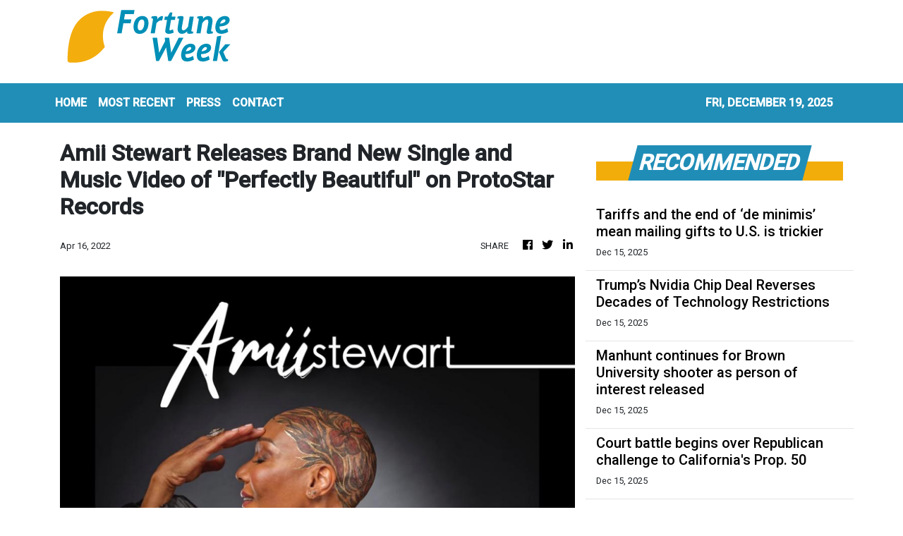

--- FILE ---
content_type: text/html; charset=utf-8
request_url: https://us-central1-vertical-news-network.cloudfunctions.net/get/fetch-include-rss
body_size: 30642
content:
[
  {
    "id": 108860187,
    "title": "JPMorgan debuts first money market fund tokenised on Ethereum",
    "summary": "MONY, open to qualified investors, allows them to earn a yield while holding the token on the blockchain",
    "slug": "jpmorgan-debuts-first-money-market-fund-tokenised-on-ethereum",
    "link": "https://www.businesstimes.com.sg/companies-markets/banking-finance/jpmorgan-debuts-first-money-market-fund-tokenised-ethereum",
    "date_published": "2025-12-16T02:03:31.000Z",
    "images": "",
    "categories": "353,577,598,1155,1157,1158,1245,1941,1962",
    "img_id": "0",
    "caption": "",
    "country": "Singapore",
    "source_type": "rss",
    "source": "The Business Times"
  },
  {
    "id": 108860182,
    "title": "JPMorgan debuts first money market fund tokenised on Ethereum",
    "summary": "MONY, open to qualified investors, allows them to earn a yield while holding the token on the blockchain",
    "slug": "jpmorgan-debuts-first-money-market-fund-tokenised-on-ethereum",
    "link": "https://www.businesstimes.com.sg/companies-markets/banking-finance/jpmorgan-debuts-first-money-market-fund-tokenised-ethereum",
    "date_published": "2025-12-16T02:03:31.000Z",
    "images": "",
    "categories": "353,577,598,1155,1157,1158,1245,1941,1962",
    "img_id": "0",
    "caption": "",
    "country": "Singapore",
    "source_type": "rss",
    "source": "The Business Times"
  },
  {
    "id": 108859197,
    "title": "‘Despicable’: Hong Kong slams Western ‘smears’ as US calls for Jimmy Lai’s release",
    "summary": "A political row over former media boss Jimmy Lai Chee-ying has intensified after his guilty verdict, with the Hong Kong government condemning what it called “despicable political manipulations” and the United States calling for his release.\nThe clash overnight followed Monday’s guilty verdict against the 78-year-old founder of the now-defunct Apple Daily newspaper.\nLai was convicted of two conspiracy counts of collusion with foreign forces and a third of conspiracy to print and distribute...",
    "slug": "despicable-hong-kong-slams-western-smears-as-us-calls-for-jimmy-lais-release",
    "link": "https://www.scmp.com/news/hong-kong/politics/article/3336559/despicable-hong-kong-slams-western-smears-us-calls-jimmy-lais-release?utm_source=rss_feed",
    "date_published": "2025-12-16T01:58:53.000Z",
    "images": "https://cdn.i-scmp.com/sites/default/files/styles/1280x720/public/d8/images/canvas/2025/12/16/d5b4fb9b-d275-43da-8d75-f7f5f09c9a48_20e345f1.jpg",
    "categories": "1558",
    "img_id": "0",
    "caption": "",
    "country": "Hong Kong",
    "source_type": "rss",
    "source": "South China Morning Post"
  },
  {
    "id": 108860183,
    "title": "JPMorgan lets rich European clients borrow against luxury cars",
    "summary": "The Wall Street giant’s private bank will give clients the option of borrowing against classic, rare or custom-designed automobiles",
    "slug": "jpmorgan-lets-rich-european-clients-borrow-against-luxury-cars",
    "link": "https://www.businesstimes.com.sg/lifestyle/jpmorgan-lets-rich-european-clients-borrow-against-luxury-cars",
    "date_published": "2025-12-16T01:50:17.000Z",
    "images": "",
    "categories": "353,577,598,1155,1157,1158,1245,1941,1962",
    "img_id": "0",
    "caption": "",
    "country": "Singapore",
    "source_type": "rss",
    "source": "The Business Times"
  },
  {
    "id": 108860184,
    "title": "McKinsey plots thousands of job cuts in slowdown for consulting industry",
    "summary": "The firm’s revenue growth has flatlined in the last five years, leading to a reset after rapid hiring over the prior decade",
    "slug": "mckinsey-plots-thousands-of-job-cuts-in-slowdown-for-consulting-industry",
    "link": "https://www.businesstimes.com.sg/companies-markets/banking-finance/mckinsey-plots-thousands-job-cuts-slowdown-consulting-industry",
    "date_published": "2025-12-16T01:30:14.000Z",
    "images": "",
    "categories": "353,577,598,1155,1157,1158,1245,1941,1962",
    "img_id": "0",
    "caption": "",
    "country": "Singapore",
    "source_type": "rss",
    "source": "The Business Times"
  },
  {
    "id": 108855881,
    "title": "Commentary: Rob Reiner's tragic slaying and Trump's awful response",
    "summary": "Months before his slaying, Rob Reiner talked about the power of forgiveness after the \"horrific\" assassination of conservative influencer Charlie Kirk.",
    "slug": "commentary-rob-reiners-tragic-slaying-and-trumps-awful-response",
    "link": "https://www.latimes.com/entertainment-arts/story/2025-12-15/rob-reiner-horrific-slaying-trump-awful-response",
    "date_published": "2025-12-16T00:49:41.000Z",
    "images": "https://ca-times.brightspotcdn.com/dims4/default/c0f1c40/2147483647/strip/false/crop/4120x2774+0+0/resize/1500x1010!/quality/75/?url=https%3A%2F%2Fcalifornia-times-brightspot.s3.amazonaws.com%2Fzbk%2Fdamlat_images%2FLA%2FLA_PHOTO_SELECTS%2F2017_10%2F3023791_la-ca-mn-rob-reiner-lbj2_MAM.JPG",
    "categories": "1558",
    "img_id": "0",
    "caption": "",
    "country": "United States",
    "source_type": "rss",
    "source": "Los Angeles Times"
  },
  {
    "id": 108859198,
    "title": "Hong Kong court’s verdict in Jimmy Lai trial sheds light on law, experts say",
    "summary": "The court’s verdict in former Hong Kong media boss Jimmy Lai Chee-ying’s trial has shed light on the ways in which implicit acts and actions taken before the national security law came into effect may constitute criminal offences, legal experts have said.\nLai, 78, was found guilty on all three charges he faced under the Beijing-imposed national security law on Monday, marking the first time a court had ruled on the offence of conspiracy to collude with foreign forces.\nThe landmark verdict was...",
    "slug": "hong-kong-courts-verdict-in-jimmy-lai-trial-sheds-light-on-law-experts-say",
    "link": "https://www.scmp.com/news/hong-kong/law-and-crime/article/3336542/hong-kong-courts-verdict-jimmy-lai-trial-sheds-light-law-experts-say?utm_source=rss_feed",
    "date_published": "2025-12-16T00:30:17.000Z",
    "images": "https://cdn.i-scmp.com/sites/default/files/styles/1280x720/public/d8/images/canvas/2025/12/16/eb466422-2337-4a1d-ae93-70f281ef9b07_adbeace0.jpg",
    "categories": "1558",
    "img_id": "0",
    "caption": "",
    "country": "Hong Kong",
    "source_type": "rss",
    "source": "South China Morning Post"
  },
  {
    "id": 108855882,
    "title": "Lopez: From Rob Reiner, a life of political activism driven by compassion. From Trump, a grave dance",
    "summary": "The late Rob Reiner and his wife, Michele, both reached out to me about causes they believed in, Steve Lopez writes.",
    "slug": "lopez-from-rob-reiner-a-life-of-political-activism-driven-by-compassion-from-trump-a-grave-dance",
    "link": "https://www.latimes.com/california/story/2025-12-15/from-across-table-or-across-aisle-rob-reiner-was-passionate-about-his-pet-causes",
    "date_published": "2025-12-16T00:27:57.000Z",
    "images": "https://ca-times.brightspotcdn.com/dims4/default/6a0bc17/2147483647/strip/false/crop/3152x2144+0+0/resize/1500x1020!/quality/75/?url=https%3A%2F%2Fcalifornia-times-brightspot.s3.amazonaws.com%2Fzbk%2Fdamlat_images%2FLA%2FLA_PHOTO_ARCHIVE%2FSDOCS%2836%29%2Fj0h6g1nc.JPG",
    "categories": "1558",
    "img_id": "0",
    "caption": "",
    "country": "United States",
    "source_type": "rss",
    "source": "Los Angeles Times"
  },
  {
    "id": 108860185,
    "title": "Bjak founder weighs IPO as Malaysia insurtech expands abroad",
    "summary": "The firm has seven million users and 16 insurance brands on its platform",
    "slug": "bjak-founder-weighs-ipo-as-malaysia-insurtech-expands-abroad",
    "link": "https://www.businesstimes.com.sg/international/asean/bjak-founder-weighs-ipo-malaysia-insurtech-expands-abroad",
    "date_published": "2025-12-16T00:13:03.000Z",
    "images": "",
    "categories": "353,577,598,1155,1157,1158,1245,1941,1962",
    "img_id": "0",
    "caption": "",
    "country": "Singapore",
    "source_type": "rss",
    "source": "The Business Times"
  },
  {
    "id": 108855883,
    "title": "Sex trafficking in L.A. made worse by California law, Republican candidate for governor says",
    "summary": "California gubernatorial candidate Steve Hilton on Monday visited a notorious sex-trafficking corridor in South L.A. and vowed to rescind a law that decriminalized loitering, a measure critics say endanger, not help, victims.",
    "slug": "sex-trafficking-in-la-made-worse-by-california-law-republican-candidate-for-governor-says",
    "link": "https://www.latimes.com/california/story/2025-12-15/sex-trafficking-in-la-made-worse-by-california-law-republican-candidate-for-governor-says",
    "date_published": "2025-12-16T00:08:54.000Z",
    "images": "https://ca-times.brightspotcdn.com/dims4/default/2bdad8d/2147483647/strip/false/crop/4800x2848+0+0/resize/1500x890!/quality/75/?url=https%3A%2F%2Fcalifornia-times-brightspot.s3.amazonaws.com%2F81%2F29%2Fa60910554643bcfc1e84e650466a%2F522195-la-me-coronavirus-sex-trade-los-angeles007-ls.jpg",
    "categories": "1558",
    "img_id": "0",
    "caption": "",
    "country": "United States",
    "source_type": "rss",
    "source": "Los Angeles Times"
  },
  {
    "id": 108859199,
    "title": "Chinese fintech giant Ant upgrades AI health app to tap booming eldercare, wellness demand",
    "summary": "Chinese fintech giant Ant Group has pressed ahead with its strategic move into the fast-growing healthcare sector with a major upgrade to its artificial intelligence health app AQ, positioning the platform to work like a fitness companion or a family doctor.\nThe new features included integration of records from smart devices made by Apple, Huawei and Omron, among others, as well as the creation of health profiles for family members, the company announced on Monday. Ant is the fintech affiliate...",
    "slug": "chinese-fintech-giant-ant-upgrades-ai-health-app-to-tap-booming-eldercare-wellness-demand",
    "link": "https://www.scmp.com/tech/article/3336524/chinese-fintech-giant-ant-upgrades-ai-health-app-tap-booming-eldercare-wellness-demand?utm_source=rss_feed",
    "date_published": "2025-12-16T00:00:15.000Z",
    "images": "https://cdn.i-scmp.com/sites/default/files/styles/1280x720/public/d8/images/canvas/2025/12/15/86b13a13-193b-47b4-be49-02d18b759740_c7aa17b0.jpg",
    "categories": "1558",
    "img_id": "0",
    "caption": "",
    "country": "Hong Kong",
    "source_type": "rss",
    "source": "South China Morning Post"
  },
  {
    "id": 108850262,
    "title": "BOJ is set to raise benchmark rates to highest level since 1995",
    "summary": "Japan’s first female prime minister has refrained from criticising Ueda’s plans to dial back monetary easing as she prioritises the inflation fight",
    "slug": "boj-is-set-to-raise-benchmark-rates-to-highest-level-since-1995",
    "link": "https://www.businesstimes.com.sg/companies-markets/banking-finance/boj-set-raise-benchmark-rates-highest-level-1995",
    "date_published": "2025-12-15T23:53:57.000Z",
    "images": "",
    "categories": "353,577,598,1155,1157,1158,1245,1941,1962",
    "img_id": "0",
    "caption": "",
    "country": "Singapore",
    "source_type": "rss",
    "source": "The Business Times"
  },
  {
    "id": 108849702,
    "title": "Foreign Ministry's HK office condemns smears over Lai",
    "summary": "The Office of the Commissioner of the Ministry of Foreign Affairs in Hong Kong on Monday condemned a number of overseas countries and politicians for “smearing” Hong Kong’s judiciary over the national security conviction of former media mogul Jimmy Lai.\r\n\r\n“In response to the criticism and blatant interference and smearing of Hong Kong's judiciary by countries such as the United Kingdom, Australia, the United States, Germany, as well as the European Union and a few politicians regarding this conviction, the spokesperson for the Commissioner's Office expressed strong dissatisfaction, firm opposition, and serious condemnation,” the office said in a statement on Monday night.\r\n\r\nThe spokesperson said Lai was a key planner and participant in a conspiracy to destabilise Hong Kong, and was an “agent” and “pawn” of external anti-China forces, “whose words and actions seriously endangered national security.”\r\n\r\nThe Apple Daily founder was earlier on Monday convicted of two charges of conspiring to collude with external forces to endanger national security, and a charge of conspiracy to publish seditious materials.\r\n\r\nThe Commissioner’s office said the SAR’s judicial authorities have performed their lawful duties to uphold national security.\r\n\r\n“This is reasonable, rational, and lawful, and allows no interference.”\r\n\r\nThe spokesperson also stressed that Lai’s case has nothing to do with press freedom, and is purely an internal affair of the SAR that brooks no interference.\r\n\r\n“Any attempt to whitewash Lai or to interfere with the judiciary through political pressure is a blatant trampling of the spirit of the rule of law,” the statement said.\r\n\r\nThe office also released a separate letter addressed to Hong Kong-based foreign media laying out facts regarding Lai’s case, stressing that he was not prosecuted for reporting news, but had “abused public opinion tools to incite hatred, intensify confrontation, and encourage support for riotous activities, serving as the mastermind behind the 2019 ’black violence’ in Hong Kong.”\r\n\r\nThe spokesperson said the trial was open and transparent, and was held under fair and just procedures, free from interference, in full view of a large number of members of the public, media representatives, and foreign consular officials in Hong Kong.\r\n\r\nThe letter dismissed suggestions that Lai was subjected to any inhuman treatment in custody, saying his lawful rights and interests were fully protected, and he had received timely and comprehensive medical treatment.\r\n\r\nThe spokesperson further pointed out that Lai's own lawyer confirmed in court that the defendant had not been subjected to unjust treatment, and that Lai's had walked normally in court on Monday without needing assistance, in overall good condition.\r\n\r\nIn Washington, US President Donald Trump said he felt \"badly\" about Lai's conviction and added that he had asked President Xi Jinping to consider his release.\r\n\r\n\"He's an older man, and he's not well. So I did put that request out. We'll see what happens,\" Trump said.\r\n\r\nSeparately, US Secretary of State Marco Rubio urged Beijing to \"bring this ordeal to an end as soon as possible and to release Mr Lai on humanitarian grounds\".\r\n\r\nLai is a British citizen, and the UK government condemned his \"politically motivated prosecution\" in a statement calling for his release. (Additional reporting by AFP)",
    "slug": "foreign-ministrys-hk-office-condemns-smears-over-lai",
    "link": "https://news.rthk.hk/rthk/en/component/k2/1836269-20251216.htm",
    "date_published": "2025-12-15T23:21:36.000Z",
    "images": "",
    "categories": "1558",
    "img_id": "0",
    "caption": "",
    "country": "Hong Kong",
    "source_type": "rss",
    "source": "RTHK"
  },
  {
    "id": 108850263,
    "title": "PayPal applies to become a bank as US loosens regulatory reins",
    "summary": "The application comes on the heels of a number of cryptocurrency firms gaining preliminary regulatory approval to become banks last week",
    "slug": "paypal-applies-to-become-a-bank-as-us-loosens-regulatory-reins",
    "link": "https://www.businesstimes.com.sg/companies-markets/banking-finance/paypal-applies-become-bank-us-loosens-regulatory-reins",
    "date_published": "2025-12-15T23:13:48.000Z",
    "images": "",
    "categories": "353,577,598,1155,1157,1158,1245,1941,1962",
    "img_id": "0",
    "caption": "",
    "country": "Singapore",
    "source_type": "rss",
    "source": "The Business Times"
  },
  {
    "id": 108845404,
    "title": "National Guard troops under Trump's command leave L.A before court's deadline",
    "summary": "The remaining California National Guard soldiers under federal command were ordered out of L.A., but appellate courts are still weighing the challenge to Trump's authority.",
    "slug": "national-guard-troops-under-trumps-command-leave-la-before-courts-deadline",
    "link": "https://www.latimes.com/california/story/2025-12-15/national-guard-los-angeles-deadline",
    "date_published": "2025-12-15T22:52:25.000Z",
    "images": "https://ca-times.brightspotcdn.com/dims4/default/2042cc7/2147483647/strip/false/crop/5078x3386+0+0/resize/1500x1000!/quality/75/?url=https%3A%2F%2Fcalifornia-times-brightspot.s3.amazonaws.com%2F3c%2Ff7%2F433644604169a8cfc1969fea2417%2F1510133-me-ice-immigration-protest-50-gmf.jpg",
    "categories": "1558",
    "img_id": "0",
    "caption": "",
    "country": "United States",
    "source_type": "rss",
    "source": "Los Angeles Times"
  },
  {
    "id": 108852236,
    "title": "More people using AI at work: Gallup",
    "summary": "A new Gallup poll found that the percentage of respondents using artificial intelligence (AI) at work ticked up during the third quarter of this year. The survey, released Sunday, found that 45 percent of U.S. employees reported using AI to complete tasks at work last quarter, up from 40 percent in quarter two. More than...",
    "slug": "more-people-using-ai-at-work-gallup",
    "link": "https://thehill.com/policy/technology/5650115-us-employees-ai-adoption/",
    "date_published": "2025-12-15T22:37:50.000Z",
    "images": "https://thehill.com/wp-content/uploads/sites/2/2025/10/stocks_artificial_intelligence_06142024_AP24166384418403-1.jpg?w=900",
    "categories": "353,577,598,1155,1157,1158,1245,1941,1962",
    "img_id": "0",
    "caption": "",
    "country": "United States",
    "source_type": "rss",
    "source": "The Hill"
  },
  {
    "id": 108850264,
    "title": "Prediction markets will see five-fold growth by 2030: analysts",
    "summary": "Sports gambling companies have recently made moves to offer event contracts so they can compete",
    "slug": "prediction-markets-will-see-fivefold-growth-by-2030-analysts",
    "link": "https://www.businesstimes.com.sg/companies-markets/banking-finance/prediction-markets-will-see-five-fold-growth-2030-analysts",
    "date_published": "2025-12-15T22:20:18.000Z",
    "images": "",
    "categories": "353,577,598,1155,1157,1158,1245,1941,1962",
    "img_id": "0",
    "caption": "",
    "country": "Singapore",
    "source_type": "rss",
    "source": "The Business Times"
  },
  {
    "id": 108845405,
    "title": "Contributor: Rob Reiner reshaped how California understands and invests in children",
    "summary": "Leading the campaign for and implementation of 1998's Proposition 10, he radically reframed public responsibility for early childhood.",
    "slug": "contributor-rob-reiner-reshaped-how-california-understands-and-invests-in-children",
    "link": "https://www.latimes.com/opinion/story/2025-12-15/rob-reiner-proposition-10-california-early-childhood-development",
    "date_published": "2025-12-15T21:54:00.000Z",
    "images": "",
    "categories": "1558",
    "img_id": "0",
    "caption": "",
    "country": "United States",
    "source_type": "rss",
    "source": "Los Angeles Times"
  },
  {
    "id": 108835477,
    "title": "Attack on Jewish family's Redlands home under investigation as a possible hate crime",
    "summary": "Redlands police are investigating an attack on a Jewish family's home, at which someone appears to have fired an airsoft gun. The home had been decorated for Hanukkah.",
    "slug": "attack-on-jewish-familys-redlands-home-under-investigation-as-a-possible-hate-crime",
    "link": "https://www.latimes.com/california/story/2025-12-15/attack-on-jewish-familys-redlands-home-under-investigation-as-possible-hate-crime",
    "date_published": "2025-12-15T21:16:28.000Z",
    "images": "",
    "categories": "1558",
    "img_id": "0",
    "caption": "",
    "country": "United States",
    "source_type": "rss",
    "source": "Los Angeles Times"
  },
  {
    "id": 108835478,
    "title": "As Tyler Skaggs wrongful death case heads to jury, Angels insurers may press for settlement",
    "summary": "It's not just Tyler Skaggs' family and the Angels who have a lot riding on the outcome of the jury's decision. Insurers also are watching the proceedings closely.",
    "slug": "as-tyler-skaggs-wrongful-death-case-heads-to-jury-angels-insurers-may-press-for-settlement",
    "link": "https://www.latimes.com/sports/story/2025-12-15/angels-insurers-play-role-skaggs-wrongful-death-trial",
    "date_published": "2025-12-15T21:15:10.000Z",
    "images": "",
    "categories": "1558",
    "img_id": "0",
    "caption": "",
    "country": "United States",
    "source_type": "rss",
    "source": "Los Angeles Times"
  },
  {
    "id": 108835479,
    "title": "Chabria: Trump's callous political attack on Rob Reiner shows a shameful moral failure",
    "summary": "Hours after Rob Reiner and his wife were murdered, President Trump blamed the beloved Hollywood figure for his own death. It's a new low, but also shows just how right Reiner was.",
    "slug": "chabria-trumps-callous-political-attack-on-rob-reiner-shows-a-shameful-moral-failure",
    "link": "https://www.latimes.com/california/story/2025-12-15/trumps-callous-political-attack-on-rob-reiner-shows-shameful-moral-failure",
    "date_published": "2025-12-15T20:58:52.000Z",
    "images": "https://ca-times.brightspotcdn.com/dims4/default/a5501d4/2147483647/strip/false/crop/2200x1520+0+0/resize/1500x1036!/quality/75/?url=https%3A%2F%2Fcalifornia-times-brightspot.s3.amazonaws.com%2Fzbk%2Fdamlat_images%2FLA%2FLA_PHOTO_ARCHIVE%2FSDOCS%2830%29%2Fiw1g9wkn.JPG",
    "categories": "1558",
    "img_id": "0",
    "caption": "",
    "country": "United States",
    "source_type": "rss",
    "source": "Los Angeles Times"
  },
  {
    "id": 108839438,
    "title": "Tariffs and the end of ‘de minimis’ mean mailing gifts to U.S. is trickier",
    "summary": "Canadians sending packages south of the border might have to factor in the tariffs imposed by U.S. President Donald Trump this year.",
    "slug": "tariffs-and-the-end-of-de-minimis-mean-mailing-gifts-to-us-is-trickier",
    "link": "https://globalnews.ca/news/11578745/donald-trump-tariffs-holiday-shipping-to-us/",
    "date_published": "2025-12-15T20:55:21.000Z",
    "images": "https://globalnews.ca/wp-content/uploads/2025/12/holiday-presents-to-the-U.S.jpg?quality=65&strip=all",
    "categories": "1558",
    "img_id": "0",
    "caption": "",
    "country": "United States",
    "source_type": "rss",
    "source": "Global News"
  },
  {
    "id": 108855884,
    "title": "Appreciation: Rob Reiner found a way to please everyone — by going his own way",
    "summary": "Reiner made a perfect rom-com ('When Harry Met Sally…'), a perfect thriller ('Misery'), a perfect fantasy ('The Princess Bride') and never wanted to be pigeonholed.",
    "slug": "appreciation-rob-reiner-found-a-way-to-please-everyone-by-going-his-own-way",
    "link": "https://www.latimes.com/entertainment-arts/movies/story/2025-12-15/rob-reiner-hollywood-maverick-appreciation-amy-nicholson",
    "date_published": "2025-12-15T20:06:06.000Z",
    "images": "",
    "categories": "1558",
    "img_id": "0",
    "caption": "",
    "country": "United States",
    "source_type": "rss",
    "source": "Los Angeles Times"
  },
  {
    "id": 108238437,
    "title": "Trump’s Nvidia Chip Deal Reverses Decades of Technology Restrictions",
    "summary": "President Trump’s decision to allow Nvidia to sell its chips to China has raised questions about whether he is prioritizing short-term economic gain over long-term American security interests.",
    "slug": "trumps-nvidia-chip-deal-reverses-decades-of-technology-restrictions",
    "link": "https://www.nytimes.com/2025/12/09/us/politics/trump-nvidia-ai-chips-china.html",
    "date_published": "2025-12-15T19:05:21.000Z",
    "images": "https://static01.nyt.com/images/2025/12/09/multimedia/09dc-chips-assess-mbjl/09dc-chips-assess-mbjl-mediumSquareAt3X.jpg",
    "categories": "353,577,598,1155,1157,1158,1245,1941,1962",
    "img_id": "0",
    "caption": "",
    "country": "United States",
    "source_type": "rss",
    "source": "New York Times"
  },
  {
    "id": 108828912,
    "title": "Manhunt continues for Brown University shooter as person of interest released",
    "summary": "Authorities said they lacked video of the shooter because Brown University’s engineering building doesn’t have many cameras.",
    "slug": "manhunt-continues-for-brown-university-shooter-as-person-of-interest-released",
    "link": "https://globalnews.ca/news/11578454/brown-university-shooter-person-of-interest-released-manhunt/",
    "date_published": "2025-12-15T19:00:14.000Z",
    "images": "https://globalnews.ca/wp-content/uploads/2025/12/CP218109769.jpg?quality=65&strip=all",
    "categories": "1558",
    "img_id": "0",
    "caption": "",
    "country": "United States",
    "source_type": "rss",
    "source": "Global News"
  },
  {
    "id": 108824881,
    "title": "Feds say antigovernment group plotted New Year's Eve bombings in Southern California",
    "summary": "Federal officials arrested four people accused of being members of an antigovernment group that planned an 'organized, sophisticated and extremely violent' attack.",
    "slug": "feds-say-antigovernment-group-plotted-new-years-eve-bombings-in-southern-california",
    "link": "https://www.latimes.com/california/story/2025-12-15/new-years-eve-terror-plot-charges-southern-california",
    "date_published": "2025-12-15T18:58:45.000Z",
    "images": "",
    "categories": "1558",
    "img_id": "0",
    "caption": "",
    "country": "United States",
    "source_type": "rss",
    "source": "Los Angeles Times"
  },
  {
    "id": 108817405,
    "title": "Court battle begins over Republican challenge to California's Prop. 50",
    "summary": "Republicans and Democrats square off in court Monday in a high-stakes battle over the fate of California's Proposition 50, which reconfigures the state's congressional districts and could ultimately help determine which party controls the U.S. House after the 2026 midterms.",
    "slug": "court-battle-begins-over-republican-challenge-to-californias-prop-50",
    "link": "https://www.latimes.com/california/story/2025-12-15/court-battle-begins-over-republican-challenge-to-californias-prop-50",
    "date_published": "2025-12-15T17:40:10.000Z",
    "images": "https://ca-times.brightspotcdn.com/dims4/default/cc8a891/2147483647/strip/false/crop/5387x3592+0+0/resize/1500x1000!/quality/75/?url=https%3A%2F%2Fcalifornia-times-brightspot.s3.amazonaws.com%2Fd0%2F10%2F18b6d07f4c73ae9034f0d5a6030c%2F1528334-me-newsom-prop-50-rally-006-eat.jpg",
    "categories": "1558",
    "img_id": "0",
    "caption": "",
    "country": "United States",
    "source_type": "rss",
    "source": "Los Angeles Times"
  },
  {
    "id": 108817406,
    "title": "An argument at Conan O'Brien holiday party hours before Rob Reiner, wife were killed",
    "summary": "Nick Reiner has been arrested after the killing of his parents, Rob and Michele Reiner.",
    "slug": "an-argument-at-conan-obrien-holiday-party-hours-before-rob-reiner-wife-were-killed",
    "link": "https://www.latimes.com/california/story/2025-12-15/why-police-have-released-so-feabout-killing-of-rob-reiner-wife",
    "date_published": "2025-12-15T17:35:49.000Z",
    "images": "https://ca-times.brightspotcdn.com/dims4/default/a0a566b/2147483647/strip/false/crop/6000x4000+0+0/resize/1500x1000!/quality/75/?url=https%3A%2F%2Fcalifornia-times-brightspot.s3.amazonaws.com%2Ff0%2F3e%2Fde293a07414a803584bd928a19b9%2F1534426-la-me-homicide-at-home-rob-reiner-005-eat.jpg",
    "categories": "1558",
    "img_id": "0",
    "caption": "",
    "country": "United States",
    "source_type": "rss",
    "source": "Los Angeles Times"
  },
  {
    "id": 108822108,
    "title": "Commonwealth Kokubu Logistics taps Japan’s Mitsui OSK for regional cold-chain expansion",
    "summary": "A cold-chain food logistics facility with 500,000 sq ft of space in Jurong is a key part of CKL’s growth plan",
    "slug": "commonwealth-kokubu-logistics-taps-japans-mitsui-osk-for-regional-coldchain-expansion",
    "link": "https://www.businesstimes.com.sg/singapore/commonwealth-kokubu-logistics-taps-japans-mitsui-osk-regional-cold-chain-expansion",
    "date_published": "2025-12-15T17:00:00.000Z",
    "images": "",
    "categories": "1558",
    "img_id": "0",
    "caption": "",
    "country": "Singapore",
    "source_type": "rss",
    "source": "The Business Times"
  },
  {
    "id": 108821229,
    "title": "Jimmy Lai trial: Post sketches offer public a glimpse of courtroom moments",
    "summary": "Former Hong Kong media boss Jimmy Lai Chee-ying has been found guilty on all three charges after a landmark national security trial, nearly five years after he was first denied bail following his arrest.\nThe 78-year-old businessman turned opposition activist, who founded the now-defunct Apple Daily tabloid, was convicted on Monday of two charges of conspiracy to collude with foreign forces and a third count of conspiracy to print and distribute seditious publications.\nThe high-profile trial...",
    "slug": "jimmy-lai-trial-post-sketches-offer-public-a-glimpse-of-courtroom-moments",
    "link": "https://www.scmp.com/news/hong-kong/law-and-crime/article/3336543/jimmy-lai-trial-post-sketches-offer-public-glimpse-courtroom-moments?utm_source=rss_feed",
    "date_published": "2025-12-15T16:48:31.000Z",
    "images": "https://cdn.i-scmp.com/sites/default/files/styles/1280x720/public/d8/images/canvas/2025/12/16/6c825599-5af0-4676-a1f3-432a5372d7b3_7f2e9d84.jpg",
    "categories": "1558",
    "img_id": "0",
    "caption": "",
    "country": "Hong Kong",
    "source_type": "rss",
    "source": "South China Morning Post"
  },
  {
    "id": 108828913,
    "title": "4 arrested for allegedly plotting NYE bomb attacks in California: FBI",
    "summary": "The suspects self-identified as members of a 'radical' offshoot of a pro-Palestinian group dubbed the Turtle Island Liberation Front, FBI Director Kash Patel announced.",
    "slug": "4-arrested-for-allegedly-plotting-nye-bomb-attacks-in-california-fbi",
    "link": "https://globalnews.ca/news/11578300/california-bomb-plots-turtle-island-liberation-front/",
    "date_published": "2025-12-15T16:47:46.000Z",
    "images": "https://globalnews.ca/wp-content/uploads/2025/12/Turtle-Island-Liberation-Front-arrests.jpg?quality=65&strip=all",
    "categories": "1558",
    "img_id": "0",
    "caption": "",
    "country": "United States",
    "source_type": "rss",
    "source": "Global News"
  },
  {
    "id": 108817407,
    "title": "Newsom taps former CDC leaders critical of Trump-era health policies for new initiative",
    "summary": "Gov. Gavin Newsom on Monday announced a new California-led public health initiative, tapping former U.S. Centers for Disease Control and Prevention officials who publicly clashed with the Trump administration.",
    "slug": "newsom-taps-former-cdc-leaders-critical-of-trumpera-health-policies-for-new-initiative",
    "link": "https://www.latimes.com/california/story/2025-12-15/newsom-taps-former-cdc-leaders-critical-of-trump-era-health-policies",
    "date_published": "2025-12-15T16:19:24.000Z",
    "images": "",
    "categories": "1558",
    "img_id": "0",
    "caption": "",
    "country": "United States",
    "source_type": "rss",
    "source": "Los Angeles Times"
  },
  {
    "id": 108822109,
    "title": "Is the pioneer of private equity’s hottest trade learning to let go?",
    "summary": "At 67, Jeremy Coller is showing signs of slowly opening up to limited outside influence",
    "slug": "is-the-pioneer-of-private-equitys-hottest-trade-learning-to-let-go",
    "link": "https://www.businesstimes.com.sg/wealth/pioneer-private-equitys-hottest-trade-learning-let-go",
    "date_published": "2025-12-15T16:13:59.000Z",
    "images": "",
    "categories": "353,577,598,1155,1157,1158,1245,1941,1962",
    "img_id": "0",
    "caption": "",
    "country": "Singapore",
    "source_type": "rss",
    "source": "The Business Times"
  },
  {
    "id": 108821230,
    "title": "Court finds Hong Kong’s Jimmy Lai guilty after landmark national security trial",
    "summary": "Hong Kong’s High Court found former media boss Jimmy Lai Chee-ying guilty on all charges in his national security trial on Monday, ruling that he had used his tabloid newspaper and international connections to push for foreign intervention and sanctions against the local and central governments.\nIn open proceedings watched by a packed gallery of spectators including representatives of foreign governments at West Kowloon Court, a panel of three judges convicted the businessman turned opposition...",
    "slug": "court-finds-hong-kongs-jimmy-lai-guilty-after-landmark-national-security-trial",
    "link": "https://www.scmp.com/news/hong-kong/law-and-crime/article/3336541/court-finds-hong-kongs-jimmy-lai-guilty-after-landmark-national-security-trial?utm_source=rss_feed",
    "date_published": "2025-12-15T16:11:46.000Z",
    "images": "https://cdn.i-scmp.com/sites/default/files/styles/1280x720/public/d8/images/canvas/2025/12/15/183e3abe-801f-4f56-a163-8929b72517fd_1e06f08a.jpg",
    "categories": "1558",
    "img_id": "0",
    "caption": "",
    "country": "Hong Kong",
    "source_type": "rss",
    "source": "South China Morning Post"
  },
  {
    "id": 108810719,
    "title": "Shaping Future Talents: Cultivating an AI-Empowered Generation",
    "summary": "[The content of this article has been produced by our advertising partner.]\nArtificial intelligence (AI) is redefining the future-ready talent landscape, creating an urgent need for skills that blend technical fluency with critical and creative thinking. This shift calls for classrooms that move beyond traditional instruction toward skills-based learning, where teachers serve as designers of meaningful experiences that enable students to learn, think and apply AI knowledge across...",
    "slug": "shaping-future-talents-cultivating-an-aiempowered-generation",
    "link": "https://www.scmp.com/presented/news/hong-kong/topics/jc-goai-project/article/3334046/shaping-future-talents-cultivating-ai-empowered-generation?utm_source=rss_feed",
    "date_published": "2025-12-15T16:00:10.000Z",
    "images": "https://cdn.i-scmp.com/sites/default/files/styles/1280x720/public/d8/images/2025/11/25/Anchor-Photo_AI4Future-1---Students.jpeg",
    "categories": "1558",
    "img_id": "0",
    "caption": "",
    "country": "Hong Kong",
    "source_type": "rss",
    "source": "South China Morning Post"
  },
  {
    "id": 108817408,
    "title": "What we know about Nick Reiner, who struggled with addiction and shared his recovery with the world",
    "summary": "On Monday, Nick Reiner was booked into the L.A. County jail on suspicion of murder, hours after his parents Rob and Michele Reiner were found dead inside their Brentwood home.",
    "slug": "what-we-know-about-nick-reiner-who-struggled-with-addiction-and-shared-his-recovery-with-the-world",
    "link": "https://www.latimes.com/california/story/2025-12-15/what-we-know-about-nick-reiner-who-struggled-with-addiction-share-his-recovery-with-world",
    "date_published": "2025-12-15T15:51:31.000Z",
    "images": "",
    "categories": "1558",
    "img_id": "0",
    "caption": "",
    "country": "United States",
    "source_type": "rss",
    "source": "Los Angeles Times"
  },
  {
    "id": 108810720,
    "title": "Jimmy Lai’s Hong Kong conviction becomes China-West flashpoint",
    "summary": "Jimmy Lai Chee-ying’s guilty verdict in a landmark Hong Kong national security trial has become a political flashpoint, as China’s Western opponents demand the former media boss’ immediate release and Beijing strongly rejects their interference.\nBut while the High Court’s ruling on Monday could send the businessman turned opposition activist to jail for life, Western countries were unlikely to hit Hong Kong with more sanctions as they needed to cooperate with Beijing to offset unfair trade...",
    "slug": "jimmy-lais-hong-kong-conviction-becomes-chinawest-flashpoint",
    "link": "https://www.scmp.com/news/hong-kong/law-and-crime/article/3336533/jimmy-lais-conviction-hong-kong-becomes-flashpoint-between-china-west?utm_source=rss_feed",
    "date_published": "2025-12-15T15:00:29.000Z",
    "images": "https://cdn.i-scmp.com/sites/default/files/styles/1280x720/public/d8/images/canvas/2025/12/15/a2ec0f26-d142-4fb3-a893-efdc7c5a1767_b0e1fc14.jpg",
    "categories": "1558",
    "img_id": "0",
    "caption": "",
    "country": "Hong Kong",
    "source_type": "rss",
    "source": "South China Morning Post"
  },
  {
    "id": 108810721,
    "title": "Hong Kong’s Kai Tak Stadium ranks world’s No 3 in ticket sales in debut year",
    "summary": "Hong Kong’s 50,000-seat Kai Tak Stadium has been ranked the world’s No 3 in ticket sales in 2025 just nine months after its debut, with its operator saying the ranking cements the city’s status as Asia’s events capital.\nAccording to data compiled by Pollstar, a US-based trade publication for the concert and live music industry, the stadium also ranked No 5 worldwide for total gross revenue and No 1 in Asia for both categories.\nIts sister venue, the 10,000-seat Kai Tak Arena – which caters to...",
    "slug": "hong-kongs-kai-tak-stadium-ranks-worlds-no-3-in-ticket-sales-in-debut-year",
    "link": "https://www.scmp.com/news/hong-kong/hong-kong-economy/article/3336530/hong-kongs-kai-tak-stadium-ranks-worlds-no-3-ticket-sales-debut-year?utm_source=rss_feed",
    "date_published": "2025-12-15T14:25:21.000Z",
    "images": "https://cdn.i-scmp.com/sites/default/files/styles/1280x720/public/d8/images/canvas/2025/12/15/2c1bfa20-d85e-4e2f-b30d-9a8eb95714bf_c9948c5a.jpg",
    "categories": "1558",
    "img_id": "0",
    "caption": "",
    "country": "Hong Kong",
    "source_type": "rss",
    "source": "South China Morning Post"
  },
  {
    "id": 108810722,
    "title": "Jimmy Lai’s ‘rabid hatred’ of party led him down ‘thorny path’: Hong Kong court",
    "summary": "Former Hong Kong media boss Jimmy Lai Chee-ying’s “rabid hatred” of the Communist Party of China has led him down a “thorny path”, according to the judges who found him guilty on three counts of national security offences.\nThe 855-page full judgment released on Monday started with the “rags-to-riches” success story of Lai, but was overshadowed by criticism, particularly regarding the credibility of his evidence.\nBorn in Guangzhou in 1947, Lai smuggled himself into Hong Kong at the age of 12,...",
    "slug": "jimmy-lais-rabid-hatred-of-party-led-him-down-thorny-path-hong-kong-court",
    "link": "https://www.scmp.com/news/hong-kong/law-and-crime/article/3336529/jimmy-lais-rabid-hatred-party-led-him-down-thorny-path-hong-kong-court?utm_source=rss_feed",
    "date_published": "2025-12-15T14:19:37.000Z",
    "images": "https://cdn.i-scmp.com/sites/default/files/styles/1280x720/public/d8/images/canvas/2025/12/15/13b7a10b-118d-42ca-8f0c-8090aeccf48a_784bab27.jpg",
    "categories": "1558",
    "img_id": "0",
    "caption": "",
    "country": "Hong Kong",
    "source_type": "rss",
    "source": "South China Morning Post"
  },
  {
    "id": 108811686,
    "title": " MUFG said to near deal for stake in India’s Shriram",
    "summary": "MUFG may invest more than US$3.2 billion to buy a stake of around 20%",
    "slug": "-mufg-said-to-near-deal-for-stake-in-indias-shriram",
    "link": "https://www.businesstimes.com.sg/companies-markets/banking-finance/mufg-said-near-deal-stake-indias-shriram",
    "date_published": "2025-12-15T13:58:24.000Z",
    "images": "",
    "categories": "353,577,598,1155,1157,1158,1245,1941,1962",
    "img_id": "0",
    "caption": "",
    "country": "Singapore",
    "source_type": "rss",
    "source": "The Business Times"
  },
  {
    "id": 108811679,
    "title": "LTA awards over S$300 million in contracts for 660 electric buses, including to BYD",
    "summary": "This marks the authority’s first large-scale purchase of double-deck buses",
    "slug": "lta-awards-over-s300-million-in-contracts-for-660-electric-buses-including-to-byd",
    "link": "https://www.businesstimes.com.sg/singapore/lta-awards-over-s300-million-contracts-660-electric-buses-including-byd",
    "date_published": "2025-12-15T13:11:05.000Z",
    "images": "",
    "categories": "1558",
    "img_id": "0",
    "caption": "",
    "country": "Singapore",
    "source_type": "rss",
    "source": "The Business Times"
  },
  {
    "id": 108810723,
    "title": "Hong Kong’s Jimmy Lai used personal ties to seek foreign sanctions: court ruling",
    "summary": "A landmark ruling of Jimmy Lai Chee-ying’s marathon trial has revealed how the former media boss used his personal ties with foreign political figures to solicit intervention before and after the national security law took effect five years ago.\nIn an 855-page judgment handed down on Monday, three High Court judges ruled that Lai intended to tap his vast political network to trigger sanctions against Beijing and the Hong Kong government, knowing that his requests would be heeded.\nThe 78-year-old...",
    "slug": "hong-kongs-jimmy-lai-used-personal-ties-to-seek-foreign-sanctions-court-ruling",
    "link": "https://www.scmp.com/news/hong-kong/law-and-crime/article/3336521/hong-kongs-jimmy-lai-used-personal-ties-seek-foreign-sanctions-court-ruling?utm_source=rss_feed",
    "date_published": "2025-12-15T13:10:30.000Z",
    "images": "https://cdn.i-scmp.com/sites/default/files/styles/1280x720/public/d8/images/canvas/2025/12/16/47cef742-d192-402c-bfd2-6afa688319a8_f0009c9d.jpg",
    "categories": "1558",
    "img_id": "0",
    "caption": "",
    "country": "Hong Kong",
    "source_type": "rss",
    "source": "South China Morning Post"
  },
  {
    "id": 108810724,
    "title": "China-led Asia-Pacific region lifts global aviation outlook as profits set to soar",
    "summary": "The global air travel market has bounced back to pre-pandemic levels, with the industry upbeat about 2026 and the Asia-Pacific region expected to lead worldwide traffic growth, the International Air Transport Association (IATA) said on Monday.\nLoad factors in Asia-Pacific were projected to hit an all-time regional high of 84.4 per cent next year, according to IATA, which represents some 370 airlines, accounting for more than 80 per cent of the world’s air traffic.\nPassenger demand was strong,...",
    "slug": "chinaled-asiapacific-region-lifts-global-aviation-outlook-as-profits-set-to-soar",
    "link": "https://www.scmp.com/business/china-business/article/3336513/china-led-asia-pacific-region-lifts-global-aviation-outlook-profits-set-soar?utm_source=rss_feed",
    "date_published": "2025-12-15T11:53:19.000Z",
    "images": "https://cdn.i-scmp.com/sites/default/files/styles/1280x720/public/d8/images/canvas/2025/12/15/f53cc349-0de1-4a30-a366-bf531eefe2a0_6ef6e8c8.jpg",
    "categories": "1558",
    "img_id": "0",
    "caption": "",
    "country": "Hong Kong",
    "source_type": "rss",
    "source": "South China Morning Post"
  },
  {
    "id": 108797142,
    "title": "German regulator orders oversight, limits on GIC-backed online bank N26",
    "summary": "The measures mark the second time since 2021 that BaFin has directed a special monitor to oversee the fast-growing Berlin-based lender",
    "slug": "german-regulator-orders-oversight-limits-on-gicbacked-online-bank-n26",
    "link": "https://www.businesstimes.com.sg/companies-markets/german-regulator-orders-oversight-limits-gic-backed-online-bank-n26",
    "date_published": "2025-12-15T11:30:45.000Z",
    "images": "",
    "categories": "353,577,598,1155,1157,1158,1245,1941,1962",
    "img_id": "0",
    "caption": "",
    "country": "Singapore",
    "source_type": "rss",
    "source": "The Business Times"
  },
  {
    "id": 108810725,
    "title": "Hong Kong barrister granted temporary anonymity in molestation case",
    "summary": "A Hong Kong barrister has been granted permission to hide his name in legal proceedings after being charged with molesting his pupil twice at his home eight years ago.\nThe 32-year-old defendant, who represented himself at Eastern Court on Monday, applied for an anonymity order on the grounds that it could protect the identity of the person involved.\nThe barrister faced two counts of indecent assault, alleging that he molested a person in a Sai Ying Pun flat on August 30, 2017.\nProsecutors argued...",
    "slug": "hong-kong-barrister-granted-temporary-anonymity-in-molestation-case",
    "link": "https://www.scmp.com/news/hong-kong/law-and-crime/article/3336507/hong-kong-barrister-granted-temporary-anonymity-molestation-case?utm_source=rss_feed",
    "date_published": "2025-12-15T11:16:40.000Z",
    "images": "https://cdn.i-scmp.com/sites/default/files/styles/1280x720/public/d8/images/canvas/2025/12/15/db95c7ac-cc3e-4dca-8862-f80174458ec8_981ed1ab.jpg",
    "categories": "1558",
    "img_id": "0",
    "caption": "",
    "country": "Hong Kong",
    "source_type": "rss",
    "source": "South China Morning Post"
  },
  {
    "id": 108798993,
    "title": "Why Florida is ground zero for coming ObamaCare storm",
    "summary": "Florida will be hit harder than any other state if ObamaCare subsidies expire at the end of the year, which is looking increasingly likely as Republicans in Congress struggle to unite behind a plan to extend the tax credits.  More than 1.5 million Floridians could lose health care as monthly payments skyrocket. Average premium costs...",
    "slug": "why-florida-is-ground-zero-for-coming-obamacare-storm",
    "link": "https://thehill.com/policy/healthcare/5640956-rising-healthcare-costs-florida-obamacare-subsidies/",
    "date_published": "2025-12-15T11:00:00.000Z",
    "images": "https://thehill.com/wp-content/uploads/sites/2/2025/11/Obamacare_Weixel_Getty-Bloomberg_StefaniReynolds.jpg?w=900",
    "categories": "353,577,598,1155,1157,1158,1245,1941,1962",
    "img_id": "0",
    "caption": "",
    "country": "United States",
    "source_type": "rss",
    "source": "The Hill"
  },
  {
    "id": 108792980,
    "title": "Violent online groups like 764 are threatening teen lives. Here's how to protect your kid",
    "summary": "Teens across America are being recruited, groomed and extorted by network of online predators known as 764 that specializes in coercing minors to perform sexual acts and self-harm on camera and, in some cases, encourages teens to kill themselves.",
    "slug": "violent-online-groups-like-764-are-threatening-teen-lives-heres-how-to-protect-your-kid",
    "link": "https://www.latimes.com/california/story/2025-12-15/violent-online-groups-like-764-are-threatening-teen-lives-heres-how-to-protect-your-kid",
    "date_published": "2025-12-15T11:00:00.000Z",
    "images": "",
    "categories": "1558",
    "img_id": "0",
    "caption": "",
    "country": "United States",
    "source_type": "rss",
    "source": "Los Angeles Times"
  },
  {
    "id": 108792979,
    "title": "After the Sydney terror attack, a Palisades Hanukkah celebration is 'all about hope'",
    "summary": "The Australia killings cast a pall over holiday celebrations in Pacific Palisades, where the Jewish community  gathered for the first Hanukkah celebrations since the January wildfires.",
    "slug": "after-the-sydney-terror-attack-a-palisades-hanukkah-celebration-is-all-about-hope",
    "link": "https://www.latimes.com/california/story/2025-12-15/sydney-terror-attack-palisades-hanukkah-celebration",
    "date_published": "2025-12-15T11:00:00.000Z",
    "images": "",
    "categories": "1558",
    "img_id": "0",
    "caption": "",
    "country": "United States",
    "source_type": "rss",
    "source": "Los Angeles Times"
  },
  {
    "id": 108797127,
    "title": "Daily Debrief: What Happened Today (Dec 15)",
    "summary": "Stories you might have missed",
    "slug": "daily-debrief-what-happened-today-dec-15",
    "link": "https://www.businesstimes.com.sg/singapore/daily-debrief-what-happened-today-dec-151",
    "date_published": "2025-12-15T10:45:55.000Z",
    "images": "",
    "categories": "1558",
    "img_id": "0",
    "caption": "",
    "country": "Singapore",
    "source_type": "rss",
    "source": "The Business Times"
  },
  {
    "id": 108797128,
    "title": "Singapore, China continue to find common interests, create investment opportunities: DPM Gan",
    "summary": "Three existing government-to-government projects facilitate this exploration",
    "slug": "singapore-china-continue-to-find-common-interests-create-investment-opportunities-dpm-gan",
    "link": "https://www.businesstimes.com.sg/singapore/singapore-china-continue-find-common-interests-create-investment-opportunities-dpm-gan",
    "date_published": "2025-12-15T10:42:21.000Z",
    "images": "",
    "categories": "1558",
    "img_id": "0",
    "caption": "",
    "country": "Singapore",
    "source_type": "rss",
    "source": "The Business Times"
  },
  {
    "id": 108797129,
    "title": "Interest in money market funds in Singapore falls 44% quarter on quarter to S$1.5 billion in Q3: Morningstar ",
    "summary": "This comes despite total net inflows rising 32% from Q2",
    "slug": "interest-in-money-market-funds-in-singapore-falls-44-quarter-on-quarter-to-s15-billion-in-q3-morningstar",
    "link": "https://www.businesstimes.com.sg/singapore/interest-money-market-funds-singapore-falls-44-quarter-quarter-s1-5-billion-q3-morningstar",
    "date_published": "2025-12-15T10:25:54.000Z",
    "images": "",
    "categories": "1558",
    "img_id": "0",
    "caption": "",
    "country": "Singapore",
    "source_type": "rss",
    "source": "The Business Times"
  },
  {
    "id": 108810751,
    "title": "Jimmy Lai case 'had nothing to do with press freedom'",
    "summary": "Secretary for Security Chris Tang said on Monday the Jimmy Lai verdict shows that the case had nothing to do with press freedom.\r\n\r\nTang said the High Court judges clearly stated in the verdict finding Lai guilty of three charges that he used free press as a pretext to push for his own agenda in damaging Hong Kong.\r\n\r\n\"The verdict states very clearly it has nothing to do with freedom of press in this case,\" he said at a press briefing.\r\n\r\n\"It is solely because of Jimmy Lai utilising Apple Daily as a platform to advocate his hatred against government, and his thought to try to overturn the [Communist Party of China's] regime.\"\r\n\r\nRefuting a statement by the Hong Kong Journalists Association that the Apple Daily case \"caused irreversible damage to the local press long before the conviction\", Tang said the former media mogul made use of the newspaper to incite young people to take to the streets, using them as \"tools\" to oppose the government.\r\n\r\nThe minister stressed that no one is above the law, and that officers will make arrests and file charges against anyone, including national security suspects, when there is enough evidence to do so.",
    "slug": "jimmy-lai-case-had-nothing-to-do-with-press-freedom",
    "link": "https://news.rthk.hk/rthk/en/component/k2/1836203-20251215.htm",
    "date_published": "2025-12-15T10:15:10.000Z",
    "images": "",
    "categories": "1558",
    "img_id": "0",
    "caption": "",
    "country": "Hong Kong",
    "source_type": "rss",
    "source": "RTHK"
  },
  {
    "id": 108810752,
    "title": "CE praises historic results in NGD and NSOG",
    "summary": "Chief Executive John Lee has commended the city’s delegation for their historic performance at the 12th National Games for Persons with Disabilities (NGD) and the 9th National Special Olympic Games (NSOG), pledging continued and increased support for disability sports.\r\n\r\nIn a statement on Monday, Lee praised the more than 280 athletes — Hong Kong’s largest-ever delegation to the Games — for demonstrating \"personal perseverance and team spirit.\"\r\n\r\nHe said the athletes \"strove hard, overcame obstacles and surpassed their personal bests, showcasing Hong Kong's indefatigable and indomitable spirit.\"\r\n\r\nThe team competed in 14 competition events and four mass participation events at the NGD, as well as seven events at the NSOG. \r\n\r\nTheir efforts yielded a record total of 140 medals: 51 golds, 49 silvers and 40 bronzes.\r\n\r\nThese included 11 golds from the NGD competition events and 37 golds from the NSOG.\r\n\r\nLee highlighted the government's financial commitment to developing disability sports, noting that expenditure exceeded HK$140 million in the 2024-25 fiscal year, with over 80 percent directly supporting athletes with disabilities. \r\n\r\nFurthermore, over HK$1 billion has been earmarked for the Hong Kong Sports Institute in 2025-26 to support elite athlete training, including para athletes.\r\n\r\n\"The government will encourage more persons with disabilities to pursue careers as athletes and showcase their talents through continuously increasing resources and enhancing the athlete training ladder, with a view to raising the public's awareness of and support for disability sports,\" he said.\r\n\r\nHe also noted that the successful co-hosting of the 15th National Games, alongside the NGD and NSOG, by Guangdong, Hong Kong and Macao demonstrated the Greater Bay Area’s strong capability in organising large-scale sports events.",
    "slug": "ce-praises-historic-results-in-ngd-and-nsog",
    "link": "https://news.rthk.hk/rthk/en/component/k2/1836216-20251215.htm",
    "date_published": "2025-12-15T10:03:21.000Z",
    "images": "",
    "categories": "1558",
    "img_id": "0",
    "caption": "",
    "country": "Hong Kong",
    "source_type": "rss",
    "source": "RTHK"
  },
  {
    "id": 108810753,
    "title": "'Lai's actions harm national security, prosperity'",
    "summary": "Jimmy Lai's actions seriously endangered national security and Hong Kong's prosperity, Beijing's national security office in Hong Kong said on Monday, as it voiced support for the ruling that found him guilty of three charges.\r\n\r\nThe Office for Safeguarding National Security said the trial showed the former media tycoon was the \"main planner and participant\" in a series of anti-China incidents and the \"driving force\" of the anti-extradition bill movement. \r\n\r\nThe office also hit out at Lai for asking for foreign sanctions, colluding with organisations advocating \"Hong Kong independence\" and external forces and abusing mass media to incite hatred and resistance. \r\n\r\n\"His actions severely violated the bottom line of the 'One Country, Two Systems' principle, seriously endangered national security, and seriously damaged Hong Kong's prosperity, stability as well as the well-being of its people,\" it said. \r\n\r\nSuch serious crimes warrant severe punishment, the office added.",
    "slug": "lais-actions-harm-national-security-prosperity",
    "link": "https://news.rthk.hk/rthk/en/component/k2/1836195-20251215.htm",
    "date_published": "2025-12-15T09:45:58.000Z",
    "images": "",
    "categories": "1558",
    "img_id": "0",
    "caption": "",
    "country": "Hong Kong",
    "source_type": "rss",
    "source": "RTHK"
  },
  {
    "id": 108810726,
    "title": "Hong Kong consumer watchdog finds 1 in 4 face washes fall short on ingredients",
    "summary": "About a quarter of face washes tested contain only some or none of their claimed active ingredients, Hong Kong’s consumer watchdog has revealed.\nIt also urged users to try a small portion on their skin beforehand as a precaution when using cleansers that were highly acidic.\nThe Consumer Council said on Monday that it tested 25 face washes with exfoliating properties and found that six of them, which were labelled as containing alpha-hydroxy acids, salicylic acid or both, failed to meet their...",
    "slug": "hong-kong-consumer-watchdog-finds-1-in-4-face-washes-fall-short-on-ingredients",
    "link": "https://www.scmp.com/news/hong-kong/hong-kong-economy/article/3336478/hong-kong-consumer-watchdog-finds-1-4-face-washes-fall-short-ingredients?utm_source=rss_feed",
    "date_published": "2025-12-15T09:37:14.000Z",
    "images": "https://cdn.i-scmp.com/sites/default/files/styles/1280x720/public/d8/images/canvas/2025/12/15/b3ad3848-1186-4b87-9f6e-16a9e9366de1_53c49bb4.jpg",
    "categories": "1558",
    "img_id": "0",
    "caption": "",
    "country": "Hong Kong",
    "source_type": "rss",
    "source": "South China Morning Post"
  },
  {
    "id": 108810754,
    "title": "AI vests help pull out all the stops for ADHD students",
    "summary": "A research team at The Education University of Hong Kong has created the world's first AI-powered smart vest to help children with attention deficit hyperactivity disorder (ADHD) improve their focus and classroom behaviour.\r\n\r\nAccording to the team, an estimated 6.4 percent of children and adolescents live with ADHD in the city, meaning tens of thousands of students struggle daily with attention and behavioural regulation.\r\n\r\nThe vest is equipped with two small devices on on its shoulder and back section that monitor trunk and core muscle activity.\r\n\r\nWhen it detects hyperactive movements, it delivers gentle vibrations to prompt the wearer to self-regulate, reducing the need for direct teacher intervention.\r\n\r\nMore than 40 children aged seven to 12 from over 10 primary schools have tested the vest.\r\n\r\nResults show it can reduce hyperactive movements by up to 54 percent, with corresponding gains in attention and classroom engagement.\r\n\r\nAccording to principal investigator Fu Hong, the vest can be tailored to a student's schedule.\r\n\r\n\"If I suppose that from 9am to 10am, there is Chinese class, and in that class, we normally need them to sit well in the classroom, that means if any hyperactivity is detected, [the smart vest can be adjusted to] give them vibrations,\" she said.\r\n\r\n\"If that is a PE [class], we can just turn it off.\"\r\n\r\nThis adaptability, Fu noted, helped improve sitting stability, attention and rule-following by approximately 10 to 15 percent during trials.\r\n\r\nBeyond real-time support, the vest connects to a behavioural data platform that visualises a student’s activity patterns across different lessons.\r\n\r\nFu said teachers and parents could track these trends to inform psychological assessments, school-based support and personalised intervention plans – providing objective data to evaluate the effectiveness of existing measures.\r\n\r\nThe team now aims to conduct larger, longer-term pilot programmes across more schools and subjects to further validate the vest’s real-world feasibility.\r\n\r\nIf results remain promising, Fu hopes the smart vest can be commercialised within the next one to two years.",
    "slug": "ai-vests-help-pull-out-all-the-stops-for-adhd-students",
    "link": "https://news.rthk.hk/rthk/en/component/k2/1836196-20251215.htm",
    "date_published": "2025-12-15T09:35:19.000Z",
    "images": "",
    "categories": "1558",
    "img_id": "0",
    "caption": "",
    "country": "Hong Kong",
    "source_type": "rss",
    "source": "RTHK"
  },
  {
    "id": 108810755,
    "title": "Respect China's sovereignty, HK's rule of law: FM",
    "summary": "The Foreign Ministry on Monday expressed strong dissatisfaction and opposition to certain countries' blatant slander and defamation of Hong Kong's judicial system, pointing out that the central government firmly supports SAR authorities in safeguarding national security.\r\n\r\nThe comments came after the High Court convicted former media tycoon Jimmy Lai of all three conspiracy charges that he faced, including two on colluding with foreign forces to endanger national security. \r\n\r\nResponding to the conviction, Foreign Ministry spokesman Guo Jiakun said Hong Kong is governed by the rule of law.\r\n\r\n\"The judicial authorities of the Hong Kong Special Administrative Region performed their duties and responsibilities in accordance with the law, upheld the authority of the law, and defended national security – all of which are reasonable, legitimate, and impervious to interference,\" he told a regular press briefing in Beijing.\r\n\r\nGuo added the case is purely an internal matter for the SAR and urged relevant countries to respect China's sovereignty and Hong Kong's rule of law.\r\n\r\nHe also urged them to \"refrain from making irresponsible statements regarding the adjudication of judicial cases in the region, and refrain from interfering in Hong Kong’s judiciary or China’s internal affairs in any form\".",
    "slug": "respect-chinas-sovereignty-hks-rule-of-law-fm",
    "link": "https://news.rthk.hk/rthk/en/component/k2/1836198-20251215.htm",
    "date_published": "2025-12-15T09:21:32.000Z",
    "images": "",
    "categories": "1558",
    "img_id": "0",
    "caption": "",
    "country": "Hong Kong",
    "source_type": "rss",
    "source": "RTHK"
  },
  {
    "id": 108810727,
    "title": "Hong Kong records 17% rise in November visitors as numbers near full-year target",
    "summary": "Hong Kong welcomed 4.2 million visitors in November, a 17 per cent rise compared with the same month last year, bringing arrival numbers for the first 11 months close to the full-year forecast.\nThe Hong Kong Tourism Board announced on Monday that between January and November, arrivals rose 12 per cent to 45.2 million. The city recorded double-digit growth among both mainland Chinese visitors and non-mainland travellers from long-haul, short-haul and emerging markets.\nSecretary for Culture,...",
    "slug": "hong-kong-records-17-rise-in-november-visitors-as-numbers-near-fullyear-target",
    "link": "https://www.scmp.com/news/hong-kong/hong-kong-economy/article/3336480/hong-kong-records-17-rise-november-visitors-numbers-near-full-year-target?utm_source=rss_feed",
    "date_published": "2025-12-15T08:58:49.000Z",
    "images": "https://cdn.i-scmp.com/sites/default/files/styles/1280x720/public/d8/images/canvas/2025/12/15/361ba1db-48b1-458c-8b56-6918ebc269b0_1923e5df.jpg",
    "categories": "1558",
    "img_id": "0",
    "caption": "",
    "country": "Hong Kong",
    "source_type": "rss",
    "source": "South China Morning Post"
  },
  {
    "id": 108810756,
    "title": "'Lai's crimes leave HK with excruciating pain'",
    "summary": "Beijing's liaison office in Hong Kong has voiced its \"resolute support\" for the conviction of former media tycoon Jimmy Lai, saying his offences have left society with \"excruciating pain\". \r\n\r\nIn a statement on Monday, an office spokesperson said evidence presented in court showed the Apple Daily founder was the \"mastermind\" and \"financier\" of anti-China forces in Hong Kong, and that he was willing to act as a pawn of external forces that wished to use the city to contain the country. \r\n\r\nLai had long manipulated anti-China individuals and organisations such as Apple Daily and colluded with anti-China forces abroad, the office said, adding that the former businessman spread \"unscrupulous statements\" intending to incite others to subvert the SAR regime.\r\n\r\n\"[He] even directly organised resistance movements, begged external forces to impose sanctions on China and Hong Kong, and did not stop after the implementation of the National Security Law,\" the office said. \r\n\r\n\"His crimes have caused serious harm to Hong Kong's society and left excruciating pain on Hong Kong people.\"",
    "slug": "lais-crimes-leave-hk-with-excruciating-pain",
    "link": "https://news.rthk.hk/rthk/en/component/k2/1836190-20251215.htm",
    "date_published": "2025-12-15T08:49:20.000Z",
    "images": "",
    "categories": "1558",
    "img_id": "0",
    "caption": "",
    "country": "Hong Kong",
    "source_type": "rss",
    "source": "RTHK"
  },
  {
    "id": 108810728,
    "title": "Boy, 16, jailed for 3½ years for joining Hong Kong pro-independence group in Taiwan",
    "summary": "A 16-year-old boy has been sentenced to 3½ years in prison by a Hong Kong court for joining a Taiwan-based political group that promoted the city’s independence, in breach of the national security law.\nThe boy, who earlier pleaded guilty to conspiracy to commit secession, was found on Monday to be an “active participant” in the activities of the Hong Kong Democratic Independence Union, in which he served as secretary.\nThe Union, founded by fugitive Alan Keung Ka-wai, advocated Hong Kong’s...",
    "slug": "boy-16-jailed-for-3-years-for-joining-hong-kong-proindependence-group-in-taiwan",
    "link": "https://www.scmp.com/news/hong-kong/law-and-crime/article/3336475/boy-16-jailed-3-1/2-years-joining-hong-kong-pro-independence-group-taiwan?utm_source=rss_feed",
    "date_published": "2025-12-15T08:46:24.000Z",
    "images": "https://cdn.i-scmp.com/sites/default/files/styles/1280x720/public/d8/images/canvas/2025/12/15/ee1635a4-cd92-4372-83be-bc5e5c5684cb_3b956447.jpg",
    "categories": "1558",
    "img_id": "0",
    "caption": "",
    "country": "Hong Kong",
    "source_type": "rss",
    "source": "South China Morning Post"
  },
  {
    "id": 108797143,
    "title": "Are we in an AI investing bubble?",
    "summary": "It is important to assess where we are along the path of AI adoption, investor enthusiasm and the very real possibility that...",
    "slug": "are-we-in-an-ai-investing-bubble",
    "link": "https://www.businesstimes.com.sg/wealth/wealth-investing/are-we-ai-investing-bubble",
    "date_published": "2025-12-15T08:38:47.000Z",
    "images": "",
    "categories": "353,577,598,1155,1157,1158,1245,1941,1962",
    "img_id": "0",
    "caption": "",
    "country": "Singapore",
    "source_type": "rss",
    "source": "The Business Times"
  },
  {
    "id": 108795257,
    "title": "Heartfelt Tributes Flood In Following ‘Devastating Loss’ Of Rob Reiner",
    "summary": "Barack Obama, Nancy Pelosi, Kamala Harris, Elijah Wood, Ben Stiller, Eric Idle and many, many more paid tribute to the actor-director.",
    "slug": "heartfelt-tributes-flood-in-following-devastating-loss-of-rob-reiner",
    "link": "https://www.huffpost.com/entry/rob-reiner-tributes_n_693fbf7ae4b00656da39c1a9",
    "date_published": "2025-12-15T08:32:27.000Z",
    "images": "",
    "categories": "1558",
    "img_id": "0",
    "caption": "",
    "country": "United States",
    "source_type": "rss",
    "source": "HuffPost"
  },
  {
    "id": 108810757,
    "title": "CE welcomes Jimmy Lai verdict",
    "summary": "Chief Executive John Lee said a guilty verdict for Apple Daily founder Jimmy Lai upheld legal justice and safeguarded Hong Kong’s core values.\r\n\r\nLai was convicted of three national security-related charges by the High Court on Monday.\r\n\r\n“Jimmy Lai used Apple Daily to wantonly create social conflicts, incite social antagonism, incite hatred and glorify violence over a long period of time,” Lee said at the airport before departing on a duty visit to Beijing.\r\n\r\n“He openly begged for foreign sanctions against China and the Hong Kong SAR, attracting external interference.\r\n\r\n“Jimmy Lai harmed the fundamental interests of the country and the well-being of the people of Hong Kong; his actions are shameful and his intentions malicious.”\r\n\r\nIn a statement, a government spokesman dismissed claims that Lai had not received proper medical care or been allowed religious services while in custody, saying arrangements made for him were no different from those for other inmates.  \r\n\r\nThe spokesman noted that Lai’s counsel had told the court that Lai was receiving daily medical examinations and had made no complaints about the medical services provided in correctional institutions.  \r\n\r\nThe spokesman added that Lai’s case had been exploited by hostile external forces to smear and attack the SAR government and incite public hatred. \r\n\r\nHe said fugitives and wanted persons who fled overseas continued to engage in activities that endanger national security, which showed that Hong Kong still faces national security risks and cannot let its guard down.\r\n\r\nThe spokesman said the government would continue to enhance legal systems and enforcement mechanisms to address the ever-changing national security situation.\r\n\r\nIn a separate statement, non-official members of the Executive Council also welcomed the court’s ruling, saying Lai’s conviction showed legal justice and upheld Hong Kong’s core values. \r\n\r\nThey pledged to continue to support the SAR government in fulfilling its responsibility to safeguard national security and to prevent and punish acts that endanger it.",
    "slug": "ce-welcomes-jimmy-lai-verdict",
    "link": "https://news.rthk.hk/rthk/en/component/k2/1836183-20251215.htm",
    "date_published": "2025-12-15T08:13:02.000Z",
    "images": "",
    "categories": "1558",
    "img_id": "0",
    "caption": "",
    "country": "Hong Kong",
    "source_type": "rss",
    "source": "RTHK"
  },
  {
    "id": 108810729,
    "title": "‘Fresh start’: Hong Kong urged to fast-track buy-back of fire-hit Wang Fuk Court",
    "summary": "The Hong Kong Institute of Surveyors has urged the government to enact dedicated legislation and establish a statutory body to expedite the buy-back of Wang Fuk Court flats after the deadly fire, to pave the way for rehousing affected residents.\nFormer president of the institute Chiu Kam-kuen, now chairman of its housing policy panel, estimated that the total cost of repurchasing the flats would range from around HK$5 billion to HK$7 billion (US$642 million to US$899 million), depending on the...",
    "slug": "fresh-start-hong-kong-urged-to-fasttrack-buyback-of-firehit-wang-fuk-court",
    "link": "https://www.scmp.com/news/hong-kong/society/article/3336469/fresh-start-hong-kong-urged-fast-track-buy-back-fire-hit-wang-fuk-court?utm_source=rss_feed",
    "date_published": "2025-12-15T08:07:47.000Z",
    "images": "https://cdn.i-scmp.com/sites/default/files/styles/1280x720/public/d8/images/canvas/2025/12/15/14b9afbc-580a-457b-9b84-47dbc41bf20c_6fc3f1e3.jpg",
    "categories": "1558",
    "img_id": "0",
    "caption": "",
    "country": "Hong Kong",
    "source_type": "rss",
    "source": "South China Morning Post"
  },
  {
    "id": 108783555,
    "title": "For investing, not all AI tools are created equal",
    "summary": "Unlike models built for finance, AI for general use is not trained to weigh risk, comply with regulation or understand the structural...",
    "slug": "for-investing-not-all-ai-tools-are-created-equal",
    "link": "https://www.businesstimes.com.sg/wealth/wealth-investing/investing-not-all-ai-tools-are-created-equal",
    "date_published": "2025-12-15T08:06:15.000Z",
    "images": "",
    "categories": "353,577,598,1155,1157,1158,1245,1941,1962",
    "img_id": "0",
    "caption": "",
    "country": "Singapore",
    "source_type": "rss",
    "source": "The Business Times"
  },
  {
    "id": 108782779,
    "title": "Hong Kong’s eMPF to hit fee-cut target 5 years early, saving US$6.4 billion",
    "summary": "The electronic platform of the Mandatory Provident Fund (eMPF) is expected to reach its fee cut target five years ahead of schedule and could save the scheme’s 4.75 million members HK$50 billion (US$6.4 billion) in less than 10 years, according to the chairwoman of the pension regulator.\nThe Mandatory Provident Fund Schemes Authority (MPFA) revised its estimates of cost savings from the eMPF platform on Monday during a media briefing hosted by Ayesha Macpherson Lau, who provided an update on the...",
    "slug": "hong-kongs-empf-to-hit-feecut-target-5-years-early-saving-us64-billion",
    "link": "https://www.scmp.com/business/banking-finance/article/3336392/hong-kongs-empf-hit-fee-cut-target-5-years-early-saving-us64-billion?utm_source=rss_feed",
    "date_published": "2025-12-15T08:00:09.000Z",
    "images": "https://cdn.i-scmp.com/sites/default/files/styles/1280x720/public/d8/images/canvas/2025/12/14/e06685da-7faf-4af3-a9ba-d0677457ca26_c2e9799a.jpg",
    "categories": "1558",
    "img_id": "0",
    "caption": "",
    "country": "Hong Kong",
    "source_type": "rss",
    "source": "South China Morning Post"
  },
  {
    "id": 108782780,
    "title": "Hong Kong expands sex offender screening scheme to include volunteer tutors, coaches",
    "summary": "Hong Kong has expanded the scope of an opt-in scheme that screens organisations for sex offenders to include volunteers, in a major step that will offer greater protection to children and mentally incapacitated individuals.\nThe expansion of the Sexual Conviction Record Check (SCRC) scheme took effect on Monday and was the second part of the government’s two-phase approach to enhance child and vulnerable adult safety, following earlier recommendations from the Law Reform Commission.\n“Volunteers...",
    "slug": "hong-kong-expands-sex-offender-screening-scheme-to-include-volunteer-tutors-coaches",
    "link": "https://www.scmp.com/news/hong-kong/law-and-crime/article/3336468/hong-kong-expands-scheme-screens-sex-offenders-include-volunteers?utm_source=rss_feed",
    "date_published": "2025-12-15T07:57:11.000Z",
    "images": "https://cdn.i-scmp.com/sites/default/files/styles/1280x720/public/d8/images/canvas/2025/12/15/2ba3d5e6-e0b4-412c-9321-25ba2986ac53_1017efb2.jpg",
    "categories": "1558",
    "img_id": "0",
    "caption": "",
    "country": "Hong Kong",
    "source_type": "rss",
    "source": "South China Morning Post"
  },
  {
    "id": 108795258,
    "title": "Rob Reiner, Son Of A Comedy Giant Who Became One Himself, Dead At 78",
    "summary": "Reiner's breakthrough came when age 23 he was cast in Norman Lear's “All in the Family” as Archie Bunker's liberal son-in-law, Michael “Meathead” Stivic.",
    "slug": "rob-reiner-son-of-a-comedy-giant-who-became-one-himself-dead-at-78",
    "link": "https://www.huffpost.com/entry/rob-reiner-dead-obituary_n_693fbdb3e4b0775c5077e0e5",
    "date_published": "2025-12-15T07:54:49.000Z",
    "images": "",
    "categories": "1558",
    "img_id": "0",
    "caption": "",
    "country": "United States",
    "source_type": "rss",
    "source": "HuffPost"
  },
  {
    "id": 108795259,
    "title": "And Merriam-Webster’s 2025 Word Of The Year Is Utter...",
    "summary": "It was first used in the 1700s, but its meaning has evolved in recent years.",
    "slug": "and-merriamwebsters-2025-word-of-the-year-is-utter",
    "link": "https://www.huffpost.com/entry/merriam-webster-2025-word-of-the-year_n_693fb8bae4b0775c5077ccf5",
    "date_published": "2025-12-15T07:47:25.000Z",
    "images": "",
    "categories": "1558",
    "img_id": "0",
    "caption": "",
    "country": "United States",
    "source_type": "rss",
    "source": "HuffPost"
  },
  {
    "id": 108810758,
    "title": "Degrees of separation mark water dispensers",
    "summary": "The Consumer Council on Monday said table-top water dispensers available in the market on which it carried out tests pumped out hot water at uneven temperatures, with the differences in the case of one model ranging to more than 10 degrees Celsius.\r\n\r\nThe watchdog worked with the Electrical & Mechanical Services Department in carrying out tests on eight models, which had maximum capacities of between 2.5 and six litres.\r\n\r\nIts sustainability, public affairs and education committee vice chair, Kenneth Chan, said the average maximum temperature of the water dispensed was measured in two tests to which each of the models were subjected to.\r\n\r\nTemperatures of water in the first cups were lower than those in three subsequent cups in each of the tests.\r\n\r\nAnd for three models, the temperatures of the three cups too didn't meet what was stated for the dispensers.\r\n\r\n\"Some models were measured with uneven water temperatures at the outlet during consecutive dispensing,\" Chan said.\r\n\r\n\"With the maximum outlet temperature difference of one model being 10.3 degrees Celsius and that of two others exceeding five degrees, [the tests indicated] uneven performance.\"\r\n\r\nChan said uneven temperatures might affect preparations for food and beverages such as coffee and instant noodles.\r\n\r\nThe consumer watchdog also tested 25 models of exfoliating face wash available in the market and found that three of them could cause skin irritation.\r\n\r\nThat's because their acidity levels, or pH values, were between 2.6 and 2.7, lower than the standard of 3.5 set on the mainland.\r\n\r\nThree models also tested positive for traces of the potentially carcinogenic material, 1,4-dioxane, with the level for one of them exceeding European standards.\r\n\r\nThe council stressed all face washes should be rinsed off quickly, giving them minimal time to be absorbed.",
    "slug": "degrees-of-separation-mark-water-dispensers",
    "link": "https://news.rthk.hk/rthk/en/component/k2/1836158-20251215.htm",
    "date_published": "2025-12-15T07:27:47.000Z",
    "images": "",
    "categories": "1558",
    "img_id": "0",
    "caption": "",
    "country": "Hong Kong",
    "source_type": "rss",
    "source": "RTHK"
  },
  {
    "id": 108795260,
    "title": "Critics 'Horrified' By Donald Trump's 3 Words About Brown University Shooting",
    "summary": "The president's remark was slammed as \"embarrassing.\"",
    "slug": "critics-horrified-by-donald-trumps-3-words-about-brown-university-shooting",
    "link": "https://www.huffpost.com/entry/reaction-donald-trump-response-brown-university_n_693fb465e4b0775c5077bcac",
    "date_published": "2025-12-15T07:24:47.000Z",
    "images": "",
    "categories": "1558",
    "img_id": "0",
    "caption": "",
    "country": "United States",
    "source_type": "rss",
    "source": "HuffPost"
  },
  {
    "id": 108810759,
    "title": "Jimmy Lai aimed to topple Communist Party, court rules",
    "summary": "Former media tycoon Jimmy Lai “never wavered” in his push to destabilise the governance of the ruling Communist Party and continued to call for sanctions -- albeit in a “less explicit way” -- even after the National Security Law came into effect, the High Court ruled in his national security trial.\r\n\r\nThe Apple Daily founder was on Monday convicted of all three conspiracy charges: one on printing seditious material, and two on colluding with foreign forces to endanger national security. \r\n\r\nThree companies, namely Apple Daily Limited, Apple Daily Printing Limited and AD Internet Limited, were also found guilty of the two charges of collusion and sedition they faced.\r\n\r\nDelivering an 855-page judgement on Monday, a three-judge bench ruled that Lai was “consciously using Apple Daily and his personal influence” for a consistent campaign to undermine the legitimacy and authority of the central and SAR governments.\r\n\r\nThe senior management of Apple Daily and others agreed with the defendant and “were knowing and willing parties” to his campaign, they added. \r\n\r\nAfter examining some 161 articles presented in court, the bench said the pieces were “objectively seditious” and “manifested a general and constant pattern of showing serious hostility and bias” against the Communist Party, the central government and the SAR administration. \r\n\r\n“[The defendant’s] end game was to change the regime of the [Chinese Communist Party],” the judges said. \r\n\r\n“His main aim was to gather support from the US and the Western world to destabilise the [Chinese Communist Party]. He tried to influence foreign policy on Hong Kong or the [People’s Republic of China] through his relations with foreign figures.”\r\n\r\nThe court also ruled that Lai continued to express an anti-China stance after the enactment of the National Security Law in 2020, albeit by “a more indirect and subtle strategy and by toning down his rhetoric”. \r\n\r\nCiting the online broadcast programme “Live Chat with Jimmy Lai”, the judges noted that the defendant’s stance “permeated each and every episode”.\r\n\r\n“We find that [the defendant] was plainly aware of the legal risks involved in openly soliciting foreign countries to impose sanctions on the [People’s Republic of China] or Hong Kong,” the judges said. \r\n\r\n“He sought to reduce his legal risks by attempting to operate in the ‘grey area’ and adopting an implicitly disguised and subtle approach.”\r\n\r\nRegarding the second count of collusion, the bench said it had all along been the defendant’s intention “to request foreign countries – the US in particular – to impose sanctions”.\r\n\r\nThe judges also said there was an agreement between Lai, his personal assistant Mark Simon, Andy Li, Wayland Chan and Finn Lau on engaging in international lobbying following a meeting in 2020. \r\n\r\nThe judges went on to say that the meeting showed the defendant’s “unwavering commitment to go on with the agreement to request for [sanctions, blockades, hostile activities] in spite of the [national security law].”\r\n\r\n\"The only reasonable inference we can draw from the preponderance of the evidence is that [Lai's] only intent whether pre- or post-NSL was to seek the downfall of the [Chinese Communist Party] even though the ultimate cost was the sacrifice of the interests of the people of the [People’s Republic of China]  and the [Hong Kong Special Administrative Region],\" the judges concluded.\r\n\r\nThe court said four days will be set aside for the mitigation hearing, which is scheduled to start on January 12, while the sentencing date will be announced as soon as possible.",
    "slug": "jimmy-lai-aimed-to-topple-communist-party-court-rules",
    "link": "https://news.rthk.hk/rthk/en/component/k2/1836177-20251215.htm",
    "date_published": "2025-12-15T07:00:05.000Z",
    "images": "",
    "categories": "1558",
    "img_id": "0",
    "caption": "",
    "country": "Hong Kong",
    "source_type": "rss",
    "source": "RTHK"
  },
  {
    "id": 108811680,
    "title": "Asean Power Grid projects could attract more Chinese investor interest in 2026",
    "summary": "Clean-power manufacturers from China have been expanding in Indonesia, could seize more opportunities with cross-border projects",
    "slug": "asean-power-grid-projects-could-attract-more-chinese-investor-interest-in-2026",
    "link": "https://www.businesstimes.com.sg/international/asean/asean-power-grid-projects-could-attract-more-chinese-investor-interest-2026",
    "date_published": "2025-12-15T07:00:00.000Z",
    "images": "",
    "categories": "1558",
    "img_id": "0",
    "caption": "",
    "country": "Singapore",
    "source_type": "rss",
    "source": "The Business Times"
  },
  {
    "id": 108797130,
    "title": "Asean Power Grid projects could attract more Chinese investor interest in 2026",
    "summary": "Clean-power manufacturers from China have been expanding in Indonesia, could seize more opportunities with cross-border projects",
    "slug": "asean-power-grid-projects-could-attract-more-chinese-investor-interest-in-2026",
    "link": "https://www.businesstimes.com.sg/international/global/asean-power-grid-projects-could-attract-more-chinese-investor-interest-2026",
    "date_published": "2025-12-15T07:00:00.000Z",
    "images": "",
    "categories": "1558",
    "img_id": "0",
    "caption": "",
    "country": "Singapore",
    "source_type": "rss",
    "source": "The Business Times"
  },
  {
    "id": 108783548,
    "title": "Asean Power Grid projects could attract more Chinese investor interest in 2026",
    "summary": "Clean-power manufacturers from China have been expanding in Indonesia, could seize more opportunities with cross-border projects",
    "slug": "asean-power-grid-projects-could-attract-more-chinese-investor-interest-in-2026",
    "link": "https://www.businesstimes.com.sg/international/asean-power-grid-projects-could-attract-more-chinese-investor-interest-2026",
    "date_published": "2025-12-15T07:00:00.000Z",
    "images": "",
    "categories": "1558",
    "img_id": "0",
    "caption": "",
    "country": "Singapore",
    "source_type": "rss",
    "source": "The Business Times"
  },
  {
    "id": 108783553,
    "title": "Thai baht is too strong, impacting economy, finance minister says",
    "summary": "The baht reached its highest level against the dollar in more than four years",
    "slug": "thai-baht-is-too-strong-impacting-economy-finance-minister-says",
    "link": "https://www.businesstimes.com.sg/companies-markets/banking-finance/thai-baht-too-strong-impacting-economy-finance-minister-says",
    "date_published": "2025-12-15T06:56:18.000Z",
    "images": "",
    "categories": "353,577,598,1155,1157,1158,1245,1941,1962",
    "img_id": "0",
    "caption": "",
    "country": "Singapore",
    "source_type": "rss",
    "source": "The Business Times"
  },
  {
    "id": 108773675,
    "title": "No love lost as complaints soar over Hong Kong dating services and apps",
    "summary": "Hong Kong’s consumer watchdog has received 88 complaints related to matching services and dating apps so far this year, an increase of 46.7 per cent from the same period in 2024, including one case in which a woman spent HK$70,000 (US$9,000) but was offered no candidate who met her requirements.\nThe Consumer Council said on Monday that it had recorded 268 complaints about matching services and apps since 2022, including cases in which recommended candidates did not meet requirements, or there...",
    "slug": "no-love-lost-as-complaints-soar-over-hong-kong-dating-services-and-apps",
    "link": "https://www.scmp.com/news/hong-kong/society/article/3336448/hong-kong-watchdog-logs-88-complaints-dating-services-apps-so-far-year-47?utm_source=rss_feed",
    "date_published": "2025-12-15T06:15:35.000Z",
    "images": "https://cdn.i-scmp.com/sites/default/files/styles/1280x720/public/d8/images/canvas/2025/12/15/ee8ac5cc-54e9-40ee-991e-ec924921c20d_17886513.jpg",
    "categories": "1558",
    "img_id": "0",
    "caption": "",
    "country": "Hong Kong",
    "source_type": "rss",
    "source": "South China Morning Post"
  },
  {
    "id": 108777409,
    "title": "Rob Reiner used his fame to advocate for progressive causes. 'Just a really special man. A terrible day'",
    "summary": "The Hollywood director known for 'Stand by Me' and 'When Harry Met Sally' was also a political force and an outspoken voice for same-sex marriage and early childhood education.",
    "slug": "rob-reiner-used-his-fame-to-advocate-for-progressive-causes-just-a-really-special-man-a-terrible-day",
    "link": "https://www.latimes.com/california/story/2025-12-14/rob-reiner-used-his-fame-to-advocate-for-progressive-causes",
    "date_published": "2025-12-15T06:02:53.000Z",
    "images": "https://ca-times.brightspotcdn.com/dims4/default/6a0bc17/2147483647/strip/false/crop/3152x2144+0+0/resize/1500x1020!/quality/75/?url=https%3A%2F%2Fcalifornia-times-brightspot.s3.amazonaws.com%2Fzbk%2Fdamlat_images%2FLA%2FLA_PHOTO_ARCHIVE%2FSDOCS%2836%29%2Fj0h6g1nc.JPG",
    "categories": "1558",
    "img_id": "0",
    "caption": "",
    "country": "United States",
    "source_type": "rss",
    "source": "Los Angeles Times"
  },
  {
    "id": 108769696,
    "title": "Rob Reiner, 'When Harry Met Sally' director, 'All in the Family' actor and political activist, dead at 78",
    "summary": "Rob Reiner, a Hollywood scion who directed films including 'When Harry Met Sally' and 'The Princess Bride,' was found dead with his wife Sunday in Brentwood. He was 78.",
    "slug": "rob-reiner-when-harry-met-sally-director-all-in-the-family-actor-and-political-activist-dead-at-78",
    "link": "https://www.latimes.com/entertainment-arts/movies/story/2025-12-14/rob-reiner-dead-when-harry-met-sally-all-in-the-family",
    "date_published": "2025-12-15T05:40:14.000Z",
    "images": "https://ca-times.brightspotcdn.com/dims4/default/c0f1c40/2147483647/strip/false/crop/4120x2774+0+0/resize/1500x1010!/quality/75/?url=https%3A%2F%2Fcalifornia-times-brightspot.s3.amazonaws.com%2Fzbk%2Fdamlat_images%2FLA%2FLA_PHOTO_SELECTS%2F2017_10%2F3023791_la-ca-mn-rob-reiner-lbj2_MAM.JPG",
    "categories": "1558",
    "img_id": "0",
    "caption": "",
    "country": "United States",
    "source_type": "rss",
    "source": "Los Angeles Times"
  },
  {
    "id": 108795261,
    "title": "Rob And Michele Reiner Found Dead In Their Los Angeles Home: Reports",
    "summary": "The LAPD's Robbery Homicide division is now investigating their deaths.",
    "slug": "rob-and-michele-reiner-found-dead-in-their-los-angeles-home-reports",
    "link": "https://www.huffpost.com/entry/rob-michele-reiner-investigation_n_693f90e6e4b0c1ae50e1f158",
    "date_published": "2025-12-15T05:36:34.000Z",
    "images": "",
    "categories": "1558",
    "img_id": "0",
    "caption": "",
    "country": "United States",
    "source_type": "rss",
    "source": "HuffPost"
  },
  {
    "id": 108797131,
    "title": "Singapore, China exchange 27 agreements to boost cooperation, from financial connectivity to food trade",
    "summary": "Deals are announced at bilateral meeting co-chaired by Singapore DPM Gan Kim Yong and Chinese Vice-Premier Ding Xuexiang",
    "slug": "singapore-china-exchange-27-agreements-to-boost-cooperation-from-financial-connectivity-to-food-trade",
    "link": "https://www.businesstimes.com.sg/singapore/singapore-china-exchange-27-agreements-boost-cooperation-financial-connectivity-food-trade",
    "date_published": "2025-12-15T05:24:24.000Z",
    "images": "",
    "categories": "1558",
    "img_id": "0",
    "caption": "",
    "country": "Singapore",
    "source_type": "rss",
    "source": "The Business Times"
  },
  {
    "id": 108773679,
    "title": "No love lost as record complaints hit matchmakers",
    "summary": "The Consumer Council warned people on Monday to choose matchmaking services with care, noting that the number of complaints it had received had reached a record high. \r\n\r\nIn the first 11 months of this year, the watchdog got 88 complaints, almost a 50 percent rise from the same period last year. \r\n\r\nThe council said the majority of the complaints stemmed from matchmaking companies rather than dating apps.\r\n\r\nIt said customers were most unhappy about the lack of background information on potential matches and the number of dates arranged, which were fewer than promised.\r\n\r\nKenneth Chan, a vice chairman of the council's sustainablility, public affairs and education committee, noted that in one case, a woman earning HK$3 million a year paid HK$70,000 for the service but wasn't happy with it.\r\n\r\n\"Agency B promised to recommend members' meetings to her, [meet] her requirements and arrange eight one-on-one dates... within the first year, Agency B recommends 18 male members, but none fully matched the complainant's stated criteria,\" he said.\r\n\r\n\"She expressed dissatisfaction with Agency B, noting that the average cost was nearly HK$10,000 per date, yet no recommended partner fully matched her expectations.\"\r\n\r\nChan said the agency denied breaching the contract and refused to offer a refund, saying its system selected candidates that had \"an overall compatibility score\" of 80 percent or above.\r\n\r\nHe said the watchdog advised the complainant to consider seeking legal advice on what to do next.\r\n\r\nIn another case, a father paid HK$2,000 to a different agency for his son to find a partner, with the contract stating that the service would continue until he was married.\r\n\r\nHowever, most of the partners recommended were significantly older than promised, and the customer found it unacceptable when the company offered to expand the scope to non-local women provided he would pay tens of thousands of dollars more to the bride's family.\r\n\r\nThe council advised people to manage expectations, saying a perfect match was not guaranteed with the use of matchmaking services and that they should guard against romance scams when using dating apps.\r\n\r\nIt added that firms should operate with transparency, telling consumers their selection criteria before transactions, and avoid making promises that were impossible to keep.",
    "slug": "no-love-lost-as-record-complaints-hit-matchmakers",
    "link": "https://news.rthk.hk/rthk/en/component/k2/1836148-20251215.htm",
    "date_published": "2025-12-15T05:18:11.000Z",
    "images": "",
    "categories": "1558",
    "img_id": "0",
    "caption": "",
    "country": "Hong Kong",
    "source_type": "rss",
    "source": "RTHK"
  },
  {
    "id": 108774661,
    "title": "HSBC’s US$13.6 billion buyout proposal wins Hang Seng Bank board committee’s nod",
    "summary": "The Hong Kong bank serves about four million customers through digital platforms and more than 250 branches across the city",
    "slug": "hsbcs-us136-billion-buyout-proposal-wins-hang-seng-bank-board-committees-nod",
    "link": "https://www.businesstimes.com.sg/companies-markets/banking-finance/hsbcs-us13-6-billion-buyout-proposal-wins-hang-seng-bank-board-committees-nod",
    "date_published": "2025-12-15T04:55:15.000Z",
    "images": "",
    "categories": "353,577,598,1155,1157,1158,1245,1941,1962",
    "img_id": "0",
    "caption": "",
    "country": "Singapore",
    "source_type": "rss",
    "source": "The Business Times"
  },
  {
    "id": 108773680,
    "title": "National security police welcome Lai verdict",
    "summary": "National security police on Monday welcomed the court judgement on Jimmy Lai in which the former media tycoon was found guilty of three national security-related charges.\r\n\r\nSpeaking outside West Kowloon court where the ruling was delivered, chief superintendent Steve Li said officers had gone through an enormous amount of evidence and documents in their investigation.\r\n\r\n\"The proceeding involved the examination of the 2,220 exhibits and the trial bundle used in the court is over 80,000 pages. There are 14 prosecution witnesses, including five accomplices and one immunity witness, who testified at the court. The figures demonstrated the extensive scale and the thoroughness of both the investigation and the judicial process,\" he said.\r\n\r\nLi also said it was noteworthy that throughout the trial, the judiciary had arranged for more than 400 public seats daily, facilitating the attendance of the members of the public and the representatives of the local, international and online media. \r\n\r\n\"Such arrangements ensure the openness and transparency of the proceedings and enable the public to observe the judicial process in court or through the media coverage with no element of concealment,\" he said.\r\n\r\nWhen asked if he was worried that the verdict will draw further international sanctions, particularly from US President Donald Trump, Li said \"all of us are not afraid of the sanctions because we are the ones to safeguard the rule of law in Hong Kong.\"",
    "slug": "national-security-police-welcome-lai-verdict",
    "link": "https://news.rthk.hk/rthk/en/component/k2/1836159-20251215.htm",
    "date_published": "2025-12-15T04:42:08.000Z",
    "images": "",
    "categories": "1558",
    "img_id": "0",
    "caption": "",
    "country": "Hong Kong",
    "source_type": "rss",
    "source": "RTHK"
  },
  {
    "id": 108774662,
    "title": "SMBC Asia inks debut US$3.2 billion SRT with Blackstone, Stonepeak",
    "summary": "Globally, synthetic risk transfer volumes are projected to expand 11% annually over the next two years",
    "slug": "smbc-asia-inks-debut-us32-billion-srt-with-blackstone-stonepeak",
    "link": "https://www.businesstimes.com.sg/companies-markets/banking-finance/smbc-asia-inks-debut-us3-2-billion-srt-blackstone-stonepeak",
    "date_published": "2025-12-15T04:24:19.000Z",
    "images": "",
    "categories": "353,577,598,1155,1157,1158,1245,1941,1962",
    "img_id": "0",
    "caption": "",
    "country": "Singapore",
    "source_type": "rss",
    "source": "The Business Times"
  },
  {
    "id": 108764113,
    "title": "CPF interest rates to hold steady in Q1; Basic Healthcare Sum raised to S$79,000",
    "summary": "The sum is adjusted annually to keep pace with rising healthcare consumption",
    "slug": "cpf-interest-rates-to-hold-steady-in-q1-basic-healthcare-sum-raised-to-s79000",
    "link": "https://www.businesstimes.com.sg/singapore/cpf-interest-rates-hold-steady-q1-basic-healthcare-sum-raised-s79000",
    "date_published": "2025-12-15T03:25:37.000Z",
    "images": "",
    "categories": "1558",
    "img_id": "0",
    "caption": "",
    "country": "Singapore",
    "source_type": "rss",
    "source": "The Business Times"
  },
  {
    "id": 108764118,
    "title": "China shadow bank’s missed payments show growing property stress",
    "summary": "Authorities in Zhejiang province have set up a special working group to address the latest crisis and maintain financial and social stability",
    "slug": "china-shadow-banks-missed-payments-show-growing-property-stress",
    "link": "https://www.businesstimes.com.sg/companies-markets/banking-finance/china-shadow-banks-missed-payments-show-growing-property-stress",
    "date_published": "2025-12-15T03:02:07.000Z",
    "images": "",
    "categories": "353,577,598,1155,1157,1158,1245,1941,1962",
    "img_id": "0",
    "caption": "",
    "country": "Singapore",
    "source_type": "rss",
    "source": "The Business Times"
  },
  {
    "id": 108763278,
    "title": "Jimmy Lai convicted of national security offences",
    "summary": "Former media tycoon Jimmy Lai was on Monday convicted of all three national security-related charges he faced.\r\n\r\nThe verdict – delivered by High Court judges Esther Toh, Susana D'Almada Remedios and Alex Lee on Monday – followed a 156-day trial that concluded in August.\r\n\r\nIn their ruling detailed in an 855-page document, the judges said Lai was the “mastermind” behind the conspiracies, with his sole intent to “seek the downfall” of the ruling Communist Party.\r\n\r\n“There’s no doubt that [the defendant] had harboured his resentment and hatred for the [People’s Republic of China] for many of his adult years,” Toh said on behalf of the bench.\r\n\r\nIt was evident that Lai's personal assistant Mark Simon was “working behind the scenes” to facilitate the Apple Daily founder’s meetings with senior US officials to lobby for hostile activities against local and mainland authorities, the court said. \r\n\r\nThe bench noted that the testimonies from prosecution witnesses were “solid and irrefutable”, while calling Lai’s evidence “contradictory, inconsistent, evasive and unreliable” at times.\r\n\r\nLai, who has been detained since late 2020, had pleaded not guilty to two charges of conspiracy to collude with foreign forces endangering national security and a count of conspiracy to print seditious publications.\r\n\r\nHe faces a maximum sentence of life in prison. \r\n\r\nThree companies, namely Apple Daily Limited, Apple Daily Printing Limited and AD Internet Limited, were also convicted of conspiracy to collude with foreign forces and to publish seditious material.",
    "slug": "jimmy-lai-convicted-of-national-security-offences",
    "link": "https://news.rthk.hk/rthk/en/component/k2/1836140-20251215.htm",
    "date_published": "2025-12-15T03:00:02.000Z",
    "images": "",
    "categories": "1558",
    "img_id": "0",
    "caption": "",
    "country": "Hong Kong",
    "source_type": "rss",
    "source": "RTHK"
  },
  {
    "id": 108795262,
    "title": "Rob Reiner And His Wife Found Dead With Stab Wounds In Los Angeles Home, AP Reports",
    "summary": "Rob Reiner and his wife, Michele, were the two people found dead at a Los Angeles home owned by the director.",
    "slug": "rob-reiner-and-his-wife-found-dead-with-stab-wounds-in-los-angeles-home-ap-reports",
    "link": "https://www.huffpost.com/entry/rob-reiner-investigation-found-dead_n_693f7902e4b0b3ce4db0b1f4",
    "date_published": "2025-12-15T02:58:29.000Z",
    "images": "",
    "categories": "1558",
    "img_id": "0",
    "caption": "",
    "country": "United States",
    "source_type": "rss",
    "source": "HuffPost"
  },
  {
    "id": 108759195,
    "title": "Rob Reiner's son arrested on suspicion of homicide after director and his wife are found dead",
    "summary": "Los Angeles police were investigating the deaths of Rob and Michele Reiner as a homicide after the couple's bodies were found at their home.",
    "slug": "rob-reiners-son-arrested-on-suspicion-of-homicide-after-director-and-his-wife-are-found-dead",
    "link": "https://www.latimes.com/california/story/2025-12-14/2-found-dead-at-home-of-rob-reiner",
    "date_published": "2025-12-15T02:48:01.000Z",
    "images": "https://ca-times.brightspotcdn.com/dims4/default/3ee9fcb/2147483647/strip/false/crop/3513x2343+0+0/resize/1500x1000!/quality/75/?url=https%3A%2F%2Fcalifornia-times-brightspot.s3.amazonaws.com%2Fd0%2Fe3%2Ff149f3ba46c2a5f8206b862ca36d%2F1534426-la-me-homicide-at-home-rob-reiner-001-eat.jpg",
    "categories": "1558",
    "img_id": "0",
    "caption": "",
    "country": "United States",
    "source_type": "rss",
    "source": "Los Angeles Times"
  },
  {
    "id": 108752597,
    "title": "Hong Kong’s Jimmy Lai found guilty on all charges in national security trial",
    "summary": "This story has been made freely available as a public service to our readers. Please consider supporting SCMP’s journalism by subscribing. Get faster notifications on the latest updates by downloading our app.\nThree Hong Kong judges who presided over former media boss Jimmy Lai Chee-ying’s high-profile national security trial for more than 1½ years returned their verdict on Monday, finding him guilty on all charges.\nThe 78-year-old founder of the now-defunct Apple Daily has spent most of the...",
    "slug": "hong-kongs-jimmy-lai-found-guilty-on-all-charges-in-national-security-trial",
    "link": "https://www.scmp.com/news/hong-kong/law-and-crime/article/3336418/jimmy-lai-trial-all-eyes-hong-kong-court-set-deliver-verdict?utm_source=rss_feed",
    "date_published": "2025-12-15T01:48:37.000Z",
    "images": "https://cdn.i-scmp.com/sites/default/files/styles/1280x720/public/d8/images/canvas/2025/12/15/2e790e95-3e91-4266-89a8-5a00af87998b_fe534116.jpg",
    "categories": "1558",
    "img_id": "0",
    "caption": "",
    "country": "Hong Kong",
    "source_type": "rss",
    "source": "South China Morning Post"
  },
  {
    "id": 108752598,
    "title": "Hong Kong’s political parties are embracing change for the better",
    "summary": "The dust has settled and Hong Kong’s eighth Legislative Council is getting ready, with new lawmakers finding their way. There were quite a few surprises, looking at the results.\nWith many new candidates and political groups vying for seats, the contest for the directly elected geographical constituencies was highly competitive. Some candidates were fielded by groups with strongholds in the trade-based functional constituencies, which are indirectly elected.\nThat is something we should welcome....",
    "slug": "hong-kongs-political-parties-are-embracing-change-for-the-better",
    "link": "https://www.scmp.com/opinion/hong-kong-opinion/article/3336253/hong-kongs-political-parties-are-embracing-change-better?utm_source=rss_feed",
    "date_published": "2025-12-15T01:30:17.000Z",
    "images": "https://cdn.i-scmp.com/sites/default/files/styles/1280x720/public/d8/images/canvas/2025/12/14/8c0f4d23-31ed-4777-9f03-68c730676b6a_8d7e07bf.jpg",
    "categories": "1558",
    "img_id": "0",
    "caption": "",
    "country": "Hong Kong",
    "source_type": "rss",
    "source": "South China Morning Post"
  },
  {
    "id": 108795263,
    "title": "Zelenskyy Offers To Drop NATO Bid For Security Guarantees But Rejects U.S. Push To Cede Territory",
    "summary": "The wartime leader sat down with U.S. President Donald Trump's special envoy Steve Witkoff and Trump's son-in-law Jared Kushner.",
    "slug": "zelenskyy-offers-to-drop-nato-bid-for-security-guarantees-but-rejects-us-push-to-cede-territory",
    "link": "https://www.huffpost.com/entry/ap-eu-russia-ukraine-war_n_693f58e0e4b0f14dd5deb640",
    "date_published": "2025-12-15T00:52:18.000Z",
    "images": "",
    "categories": "1558",
    "img_id": "0",
    "caption": "",
    "country": "United States",
    "source_type": "rss",
    "source": "HuffPost"
  },
  {
    "id": 108753579,
    "title": "UK regulation of cryptoassets to start in October 2027, finance ministry says",
    "summary": "Britain has said that it would collaborate with the US on the best approach to digital assets through a “transatlantic task force”",
    "slug": "uk-regulation-of-cryptoassets-to-start-in-october-2027-finance-ministry-says",
    "link": "https://www.businesstimes.com.sg/wealth/crypto-alternative-assets/uk-regulation-cryptoassets-start-october-2027-finance-ministry-says",
    "date_published": "2025-12-15T00:50:57.000Z",
    "images": "",
    "categories": "353,577,598,1155,1157,1158,1245,1941,1962",
    "img_id": "0",
    "caption": "",
    "country": "Singapore",
    "source_type": "rss",
    "source": "The Business Times"
  },
  {
    "id": 108795264,
    "title": "Chile Is Set To Have Its Most Right-Wing Government In 35 Years",
    "summary": "Chile’s ultra-conservative opposition candidate, José Antonio Kast, has secured a thumping victory in the presidential runoff election.",
    "slug": "chile-is-set-to-have-its-most-rightwing-government-in-35-years",
    "link": "https://www.huffpost.com/entry/ap-lt-chile-elections_n_693f53dce4b0f14dd5deafb2",
    "date_published": "2025-12-15T00:37:55.000Z",
    "images": "",
    "categories": "1558",
    "img_id": "0",
    "caption": "",
    "country": "United States",
    "source_type": "rss",
    "source": "HuffPost"
  },
  {
    "id": 108748212,
    "title": "Los Angeles Jewish groups ramp up Hanukkah festivities in response to Bondi Beach shooting",
    "summary": "LAPD steps up patrols as Jewish groups across the city vow to not be deterred from Hanukkah celebrations after the terrorist attack at Sydney's Bondi Beach.",
    "slug": "los-angeles-jewish-groups-ramp-up-hanukkah-festivities-in-response-to-bondi-beach-shooting",
    "link": "https://www.latimes.com/california/story/2025-12-14/los-angeles-jewish-groups-ramp-up-public-hanukkah-celebrations-in-response-to-bondi-shooting",
    "date_published": "2025-12-15T00:36:03.000Z",
    "images": "",
    "categories": "1558",
    "img_id": "0",
    "caption": "",
    "country": "United States",
    "source_type": "rss",
    "source": "Los Angeles Times"
  },
  {
    "id": 108752599,
    "title": "Hong Kong businesses prepare for scaled-down Christmas celebrations after fire",
    "summary": "Christmas celebrations will be muted in Hong Kong following the city’s deadliest fire in seven decades, business leaders say, as they try to balance the need to generate revenue with public mourning for the 160 victims.\nAfter the inferno that tore through Wang Fuk Court in Tai Po on November 26, many parties, gatherings, concerts and ceremonies were either delayed or cancelled as shocked residents were overwhelmed with grief.\nBut slowly, businesses have started to roll out Christmas promotions,...",
    "slug": "hong-kong-businesses-prepare-for-scaleddown-christmas-celebrations-after-fire",
    "link": "https://www.scmp.com/news/hong-kong/hong-kong-economy/article/3336406/hong-kong-businesses-prepare-scaled-down-christmas-celebrations-after-fire?utm_source=rss_feed",
    "date_published": "2025-12-15T00:30:17.000Z",
    "images": "https://cdn.i-scmp.com/sites/default/files/styles/1280x720/public/d8/images/canvas/2025/12/14/81ca8641-f674-48b1-b132-fee20f8800cb_d7671289.jpg",
    "categories": "1558",
    "img_id": "0",
    "caption": "",
    "country": "Hong Kong",
    "source_type": "rss",
    "source": "South China Morning Post"
  },
  {
    "id": 108795265,
    "title": "JetBlue Flight Near Venezuela Avoids 'Midair Collision' With U.S. Air Force Tanker",
    "summary": "A JetBlue flight from the small Caribbean nation of Curaçao halted its ascent to avoid colliding with a U.S. Air Force refueling tanker, and the pilot blamed the military plane for crossing his path.",
    "slug": "jetblue-flight-near-venezuela-avoids-midair-collision-with-us-air-force-tanker",
    "link": "https://www.huffpost.com/entry/ap-us-jetblue-near-collision_n_693f50a0e4b0f14dd5dea9ff",
    "date_published": "2025-12-15T00:17:15.000Z",
    "images": "",
    "categories": "1558",
    "img_id": "0",
    "caption": "",
    "country": "United States",
    "source_type": "rss",
    "source": "HuffPost"
  },
  {
    "id": 108748213,
    "title": "Trio of small quakes rattles Bay Area near Santa Rosa",
    "summary": "A magnitude 4.0 earthquake Sunday afternoon three miles from Santa Rosa was followed a few minutes later by magnitude 3.1 and 3.4 temblors.",
    "slug": "trio-of-small-quakes-rattles-bay-area-near-santa-rosa",
    "link": "https://www.latimes.com/california/story/2025-12-14/earthquake-bay-area-santa-rosa",
    "date_published": "2025-12-15T00:00:37.000Z",
    "images": "https://ca-times.brightspotcdn.com/dims4/default/1f4dbc0/2147483647/strip/false/crop/1200x800+0+0/resize/1200x800!/quality/75/?url=https%3A%2F%2Fcalifornia-times-brightspot.s3.amazonaws.com%2Fee%2F7d%2Fb41bc79342a891013e83355f45b2%2Fquake-santa-rosa.jpg",
    "categories": "1558",
    "img_id": "0",
    "caption": "",
    "country": "United States",
    "source_type": "rss",
    "source": "Los Angeles Times"
  },
  {
    "id": 108743866,
    "title": "Nomura seeking private debt acquisitions in alternatives push, CEO says",
    "summary": "Despite the explosive growth of such financing in the US over the past decade, bank loans still dominate corporate borrowing in Japan",
    "slug": "nomura-seeking-private-debt-acquisitions-in-alternatives-push-ceo-says",
    "link": "https://www.businesstimes.com.sg/companies-markets/banking-finance/nomura-seeking-private-debt-acquisitions-alternatives-push-ceo-says",
    "date_published": "2025-12-14T23:35:22.000Z",
    "images": "",
    "categories": "353,577,598,1155,1157,1158,1245,1941,1962",
    "img_id": "0",
    "caption": "",
    "country": "Singapore",
    "source_type": "rss",
    "source": "The Business Times"
  }
]